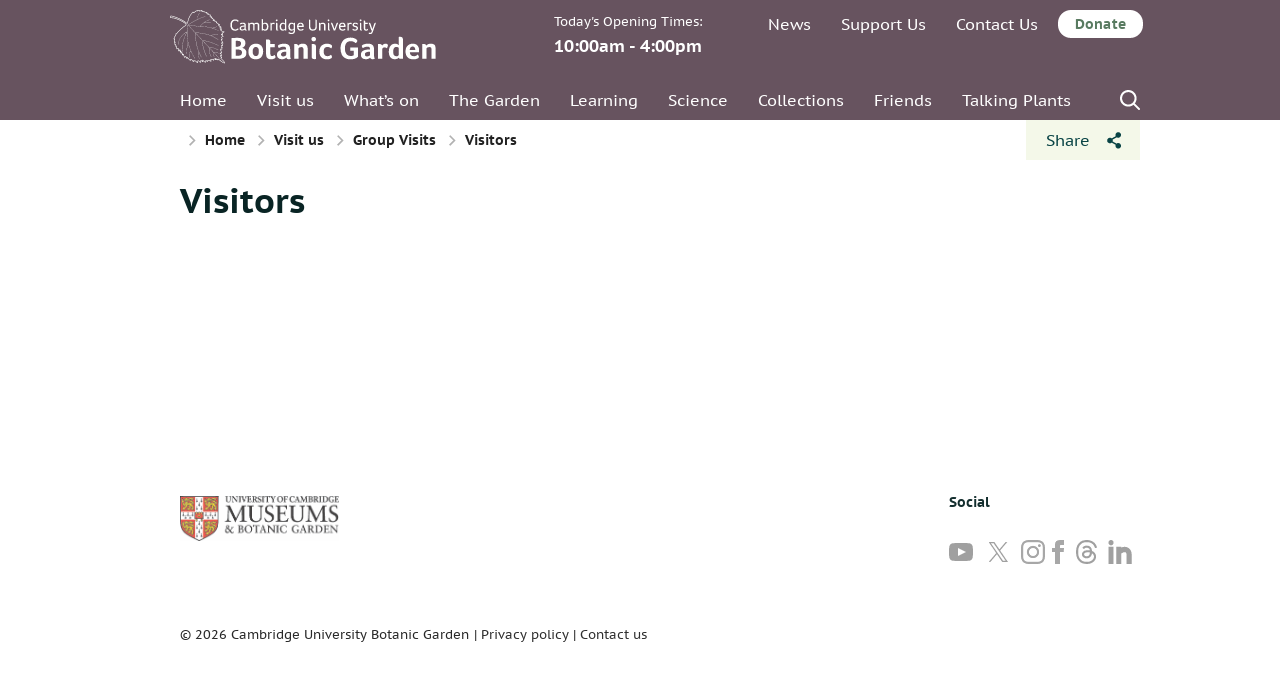

--- FILE ---
content_type: image/svg+xml
request_url: https://www.botanic.cam.ac.uk/wp-content/themes/cambridge-botanic-garden/dist/images/breadcrumb-arrow-grey-7-11.svg
body_size: 1165
content:
<?xml version="1.0" encoding="UTF-8"?>
<svg width="7px" height="11px" viewBox="0 0 7 11" version="1.1" xmlns="http://www.w3.org/2000/svg" xmlns:xlink="http://www.w3.org/1999/xlink">
    <!-- Generator: Sketch 47.1 (45422) - http://www.bohemiancoding.com/sketch -->
    <title>Arrow bg small black</title>
    <desc>Created with Sketch.</desc>
    <defs></defs>
    <g id="Symbols" stroke="none" stroke-width="1" fill="none" fill-rule="evenodd" opacity="0.299999982">
        <g id="Section/Breadcrumbs" transform="translate(-89.000000, -15.000000)" fill="#000000">
            <g id="Links" transform="translate(40.000000, 5.000000)">
                <g id="icon/arrow-black" transform="translate(49.000000, 10.000000)">
                    <g id="noun_1097945">
                        <polygon id="Shape" fill-rule="nonzero" transform="translate(3.375862, 5.465820) rotate(90.000000) translate(-3.375862, -5.465820) " points="7.54060898 8.71688854 8.7168884 7.54060912 3.37813681 2.21475091 -1.96516433 7.54060912 -0.788884911 8.71688854 3.37813681 4.54986684"></polygon>
                    </g>
                </g>
            </g>
        </g>
    </g>
</svg>

--- FILE ---
content_type: image/svg+xml
request_url: https://www.botanic.cam.ac.uk/wp-content/themes/cambridge-botanic-garden/dist/images/cubg-logo.svg
body_size: 85529
content:
<?xml version="1.0" encoding="UTF-8"?>
<svg width="722px" height="147px" viewBox="0 0 722 147" version="1.1" xmlns="http://www.w3.org/2000/svg" xmlns:xlink="http://www.w3.org/1999/xlink">
    <!-- Generator: Sketch 48 (47235) - http://www.bohemiancoding.com/sketch -->
    <title>CUBG_Outline_White</title>
    <desc>Created with Sketch.</desc>
    <defs>
        <polygon id="path-1" points="0.06 0.036 721.459 0.036 721.459 147 0.06 147"></polygon>
    </defs>
    <g id="Page-1" stroke="none" stroke-width="1" fill="none" fill-rule="evenodd">
        <g id="CUBG_Outline_White">
            <path d="M183.923,32.177 C182.918,31.085 181.863,30.288 180.756,29.785 C179.648,29.284 178.415,29.033 177.057,29.033 C174.104,29.033 171.845,30.081 170.28,32.177 C168.715,34.274 167.933,37.242 167.933,41.08 C167.933,44.919 168.745,47.894 170.369,50.005 C171.993,52.117 174.34,53.172 177.412,53.172 C178.71,53.172 179.973,52.877 181.199,52.286 C182.424,51.696 183.48,50.884 184.366,49.85 C184.779,50.176 185.147,50.581 185.473,51.068 C185.797,51.555 185.96,51.947 185.96,52.242 C185.96,52.715 185.753,53.157 185.34,53.571 C184.454,54.457 183.273,55.165 181.796,55.697 C180.32,56.228 178.725,56.494 177.013,56.494 C172.79,56.494 169.557,55.151 167.313,52.464 C165.068,49.777 163.946,45.997 163.946,41.125 C163.946,36.252 165.09,32.451 167.379,29.719 C169.667,26.988 172.893,25.622 177.057,25.622 C178.563,25.622 180.003,25.851 181.376,26.308 C182.749,26.767 183.841,27.32 184.653,27.969 C185.465,28.619 185.871,29.24 185.871,29.83 C185.871,30.421 185.487,31.203 184.72,32.177 L183.923,32.177" id="Fill-1" fill="#FFFFFE"></path>
            <path d="M202.171,45.332 L200.887,45.332 C198.199,45.332 196.154,45.709 194.752,46.462 C193.349,47.215 192.648,48.33 192.648,49.806 C192.648,50.899 192.965,51.733 193.6,52.308 C194.235,52.885 195.173,53.172 196.413,53.172 C197.388,53.172 198.325,52.995 199.225,52.641 C200.126,52.286 200.842,51.843 201.374,51.312 C201.905,50.781 202.171,50.293 202.171,49.85 L202.171,45.332 Z M191.054,39.663 C190.817,39.28 190.618,38.865 190.455,38.423 C190.293,37.98 190.212,37.625 190.212,37.36 C190.212,36.858 190.611,36.385 191.408,35.942 C192.205,35.499 193.202,35.153 194.398,34.901 C195.594,34.651 196.782,34.525 197.963,34.525 C200.739,34.525 202.747,35.116 203.987,36.297 C205.227,37.478 205.848,39.471 205.848,42.276 L205.848,51.002 C205.848,51.829 205.892,52.457 205.98,52.885 C206.069,53.313 206.239,53.608 206.49,53.77 C206.74,53.933 207.249,54.014 208.018,54.014 L208.018,55.785 C207.398,55.992 206.674,56.096 205.848,56.096 C203.662,56.096 202.466,55.254 202.26,53.571 C201.314,54.516 200.303,55.195 199.225,55.608 C198.147,56.022 196.915,56.228 195.527,56.228 C193.43,56.228 191.799,55.697 190.633,54.634 C189.466,53.571 188.883,52.036 188.883,50.028 C188.883,47.665 189.88,45.842 191.873,44.557 C193.866,43.273 196.663,42.572 200.267,42.453 C201.152,42.453 201.772,42.468 202.127,42.498 L202.127,41.833 C202.127,40.357 201.765,39.308 201.041,38.688 C200.318,38.068 199.144,37.758 197.52,37.758 C196.369,37.758 195.328,37.899 194.398,38.179 C193.468,38.46 192.5,38.954 191.496,39.663 L191.054,39.663 Z" id="Fill-2" fill="#FFFFFE"></path>
            <path d="M212.624,34.924 C212.949,34.894 213.229,34.879 213.466,34.879 C215.119,34.879 216.049,35.632 216.256,37.138 C217.054,36.312 218.028,35.67 219.18,35.211 C220.331,34.754 221.556,34.525 222.856,34.525 C224.096,34.525 225.248,34.768 226.311,35.256 C227.374,35.743 228.156,36.415 228.659,37.271 C229.455,36.415 230.452,35.743 231.648,35.256 C232.844,34.768 234.106,34.525 235.435,34.525 C237.207,34.525 238.653,34.931 239.776,35.743 C240.898,36.555 241.621,37.699 241.946,39.176 C242.153,39.973 242.256,41.331 242.256,43.251 L242.256,55.83 L238.492,55.83 L238.492,43.384 C238.492,42.823 238.484,42.284 238.469,41.767 C238.454,41.25 238.373,40.77 238.225,40.327 C238.019,39.501 237.583,38.895 236.919,38.511 C236.255,38.128 235.302,37.935 234.062,37.935 C233.176,37.935 232.305,38.128 231.449,38.511 C230.592,38.895 229.928,39.368 229.455,39.928 C229.573,40.844 229.633,41.937 229.633,43.206 L229.633,55.83 L225.868,55.83 L225.868,43.384 C225.868,41.996 225.735,40.918 225.469,40.15 C224.967,38.674 223.638,37.935 221.483,37.935 C220.213,37.935 219.047,38.26 217.984,38.91 C216.921,39.56 216.389,40.254 216.389,40.992 L216.389,55.83 L212.624,55.83 L212.624,34.924" id="Fill-3" fill="#FFFFFE"></path>
            <path d="M252.576,50.825 C253.107,51.534 253.83,52.117 254.746,52.575 C255.661,53.033 256.606,53.261 257.581,53.261 C259.382,53.261 260.755,52.596 261.7,51.268 C262.645,49.939 263.118,47.975 263.118,45.377 C263.118,40.268 261.242,37.714 257.492,37.714 C256.075,37.714 254.901,38.017 253.971,38.622 C253.041,39.227 252.576,39.973 252.576,40.859 L252.576,50.825 Z M248.811,24.426 C249.077,24.397 249.342,24.382 249.608,24.382 C251.586,24.382 252.576,25.386 252.576,27.394 L252.576,36.784 C254.081,35.278 256.104,34.525 258.644,34.525 C261.33,34.525 263.42,35.441 264.912,37.271 C266.402,39.102 267.148,41.73 267.148,45.155 C267.148,47.607 266.786,49.666 266.063,51.334 C265.339,53.003 264.298,54.28 262.94,55.165 C261.582,56.051 260.002,56.494 258.201,56.494 C256.931,56.494 255.787,56.265 254.768,55.808 C253.749,55.35 252.989,54.767 252.487,54.058 L252.487,55.83 L248.811,55.83 L248.811,24.426 Z" id="Fill-4" fill="#FFFFFE"></path>
            <path d="M272.552,34.924 C272.876,34.894 273.142,34.879 273.35,34.879 C274.146,34.879 274.796,35.072 275.298,35.455 C275.8,35.839 276.096,36.385 276.184,37.094 C276.686,36.326 277.365,35.706 278.222,35.234 C279.078,34.761 279.978,34.525 280.923,34.525 C281.868,34.525 282.636,34.687 283.226,35.012 C283.817,35.337 284.113,35.795 284.113,36.385 C284.113,36.769 284.009,37.234 283.803,37.78 C283.596,38.327 283.344,38.821 283.05,39.264 C282.636,38.881 282.2,38.6 281.743,38.423 C281.285,38.245 280.746,38.157 280.126,38.157 C279.122,38.157 278.236,38.46 277.469,39.065 C276.7,39.671 276.317,40.357 276.317,41.125 L276.317,55.83 L272.552,55.83 L272.552,34.924" id="Fill-5" fill="#FFFFFE"></path>
            <path d="M287.921,34.791 C288.187,34.761 288.453,34.746 288.719,34.746 C290.697,34.746 291.686,35.751 291.686,37.758 L291.686,51.843 C291.686,52.789 291.833,53.416 292.129,53.726 C292.424,54.036 292.985,54.191 293.812,54.191 L293.812,55.785 C293.192,55.992 292.38,56.096 291.376,56.096 C290.579,56.096 289.929,55.963 289.427,55.697 C288.925,55.431 288.548,55.01 288.298,54.435 C288.047,53.859 287.921,52.892 287.921,51.534 L287.921,34.791 Z M287.257,28.191 C287.257,27.453 287.485,26.847 287.943,26.375 C288.401,25.903 288.969,25.666 289.649,25.666 C290.328,25.666 290.896,25.903 291.354,26.375 C291.811,26.847 292.04,27.453 292.04,28.191 C292.04,28.87 291.811,29.439 291.354,29.896 C290.896,30.354 290.328,30.583 289.649,30.583 C288.969,30.583 288.401,30.354 287.943,29.896 C287.485,29.439 287.257,28.87 287.257,28.191 Z" id="Fill-6" fill="#FFFFFE"></path>
            <path d="M312.017,40.017 C311.101,39.131 310.259,38.534 309.492,38.223 C308.724,37.913 307.868,37.758 306.923,37.758 C305.18,37.758 303.837,38.416 302.892,39.729 C301.947,41.044 301.475,42.896 301.475,45.288 C301.475,50.633 303.35,53.305 307.1,53.305 C308.429,53.305 309.58,53.01 310.555,52.419 C311.529,51.829 312.017,51.15 312.017,50.382 L312.017,40.017 Z M312.105,54.058 C310.481,55.682 308.532,56.494 306.258,56.494 C303.482,56.494 301.327,55.564 299.791,53.704 C298.256,51.843 297.488,49.186 297.488,45.731 C297.488,43.369 297.857,41.354 298.596,39.685 C299.333,38.017 300.374,36.74 301.718,35.854 C303.061,34.968 304.604,34.525 306.347,34.525 C308.561,34.525 310.451,35.249 312.017,36.695 L312.017,24.426 C312.282,24.397 312.548,24.382 312.814,24.382 C314.792,24.382 315.781,25.386 315.781,27.394 L315.781,55.83 L312.105,55.83 L312.105,54.058 Z" id="Fill-7" fill="#FFFFFE"></path>
            <path d="M335.713,40.017 C334.266,38.511 332.568,37.758 330.619,37.758 C328.876,37.758 327.533,38.416 326.588,39.729 C325.643,41.044 325.171,42.896 325.171,45.288 C325.171,50.633 327.046,53.305 330.796,53.305 C332.125,53.305 333.277,53.01 334.251,52.419 C335.225,51.829 335.713,51.15 335.713,50.382 L335.713,40.017 Z M335.801,54.058 C334.177,55.682 332.228,56.494 329.954,56.494 C327.179,56.494 325.023,55.564 323.488,53.704 C321.952,51.843 321.184,49.186 321.184,45.731 C321.184,43.369 321.546,41.354 322.27,39.685 C322.993,38.017 324.019,36.74 325.348,35.854 C326.677,34.968 328.212,34.525 329.954,34.525 C332.405,34.525 334.354,35.278 335.801,36.784 C335.949,36.223 336.267,35.765 336.754,35.411 C337.241,35.056 337.779,34.879 338.371,34.879 C338.813,34.879 339.182,34.909 339.477,34.968 L339.477,54.368 C339.477,57.115 339.138,59.307 338.459,60.946 C337.779,62.585 336.694,63.795 335.204,64.578 C333.712,65.36 331.77,65.752 329.379,65.752 C326.928,65.752 324.861,65.293 323.178,64.378 C322.646,64.053 322.27,63.743 322.048,63.448 C321.827,63.153 321.716,62.843 321.716,62.518 C321.716,61.927 322.188,61.115 323.134,60.082 C323.34,60.348 323.82,60.702 324.573,61.145 C325.326,61.588 326.108,61.927 326.92,62.164 C327.732,62.4 328.552,62.518 329.379,62.518 C330.885,62.518 332.11,62.275 333.055,61.787 C334,61.3 334.694,60.503 335.137,59.395 C335.58,58.288 335.801,56.612 335.801,54.368 L335.801,54.058 Z" id="Fill-8" fill="#FFFFFE"></path>
            <path d="M359.144,43.295 C359.144,39.515 357.504,37.625 354.226,37.625 C352.661,37.625 351.392,38.135 350.417,39.154 C349.443,40.172 348.896,41.553 348.779,43.295 L359.144,43.295 Z M348.779,46.13 C348.867,48.433 349.465,50.205 350.573,51.445 C351.68,52.685 353.267,53.305 355.334,53.305 C357.785,53.305 359.734,52.464 361.181,50.781 C361.536,51.223 361.83,51.674 362.067,52.132 C362.303,52.59 362.421,52.951 362.421,53.217 C362.421,53.719 362.096,54.221 361.447,54.722 C359.852,55.903 357.696,56.494 354.98,56.494 C351.731,56.494 349.236,55.535 347.494,53.615 C345.751,51.696 344.881,48.906 344.881,45.244 C344.881,43 345.287,41.08 346.099,39.486 C346.911,37.891 348.048,36.666 349.51,35.809 C350.971,34.953 352.602,34.525 354.404,34.525 C356.204,34.525 357.741,34.901 359.01,35.655 C360.28,36.407 361.247,37.478 361.912,38.865 C362.577,40.254 362.909,41.848 362.909,43.649 C362.909,44.801 362.864,45.628 362.776,46.13 L348.779,46.13 Z" id="Fill-9" fill="#FFFFFE"></path>
            <path d="M376.949,26.154 C377.42,26.094 377.789,26.065 378.055,26.065 C379.887,26.065 380.801,26.995 380.801,28.855 L380.801,44.579 C380.801,47.474 381.356,49.607 382.463,50.98 C383.571,52.353 385.289,53.039 387.623,53.039 C389.69,53.039 391.27,52.641 392.362,51.843 C393.455,51.046 394.163,49.791 394.489,48.078 C394.666,47.104 394.754,45.938 394.754,44.579 L394.754,26.154 C395.227,26.094 395.596,26.065 395.862,26.065 C397.692,26.065 398.608,26.995 398.608,28.855 L398.608,44.048 C398.608,45.702 398.563,46.898 398.475,47.635 C398.18,50.5 397.102,52.693 395.241,54.213 C393.381,55.734 390.813,56.494 387.534,56.494 C384.551,56.494 382.211,55.83 380.514,54.501 C378.815,53.172 377.715,51.164 377.214,48.477 C377.038,47.474 376.949,46.041 376.949,44.181 L376.949,26.154" id="Fill-10" fill="#FFFFFE"></path>
            <path d="M404.542,34.924 C404.808,34.894 405.059,34.879 405.295,34.879 C406.093,34.879 406.743,35.072 407.245,35.455 C407.746,35.839 408.041,36.4 408.13,37.138 C408.956,36.312 409.968,35.67 411.164,35.211 C412.361,34.754 413.652,34.525 415.04,34.525 C416.841,34.525 418.31,34.924 419.448,35.721 C420.583,36.518 421.344,37.67 421.729,39.176 C421.935,39.973 422.038,41.331 422.038,43.251 L422.038,55.83 L418.274,55.83 L418.274,43.384 C418.274,41.937 418.185,40.918 418.008,40.327 C417.771,39.501 417.314,38.895 416.635,38.511 C415.955,38.128 415.025,37.935 413.844,37.935 C412.782,37.935 411.829,38.084 410.988,38.378 C410.146,38.674 409.489,39.065 409.016,39.552 C408.543,40.039 408.308,40.549 408.308,41.08 L408.308,55.83 L404.542,55.83 L404.542,34.924" id="Fill-11" fill="#FFFFFE"></path>
            <path d="M428.549,34.791 C428.815,34.761 429.08,34.746 429.346,34.746 C431.325,34.746 432.314,35.751 432.314,37.758 L432.314,51.843 C432.314,52.789 432.461,53.416 432.757,53.726 C433.052,54.036 433.613,54.191 434.44,54.191 L434.44,55.785 C433.82,55.992 433.007,56.096 432.004,56.096 C431.206,56.096 430.557,55.963 430.055,55.697 C429.553,55.431 429.176,55.01 428.926,54.435 C428.674,53.859 428.549,52.892 428.549,51.534 L428.549,34.791 Z M427.885,28.191 C427.885,27.453 428.114,26.847 428.572,26.375 C429.029,25.903 429.597,25.666 430.277,25.666 C430.955,25.666 431.524,25.903 431.982,26.375 C432.44,26.847 432.668,27.453 432.668,28.191 C432.668,28.87 432.44,29.439 431.982,29.896 C431.524,30.354 430.955,30.583 430.277,30.583 C429.597,30.583 429.029,30.354 428.572,29.896 C428.114,29.439 427.885,28.87 427.885,28.191 Z" id="Fill-12" fill="#FFFFFE"></path>
            <path d="M436.655,35.234 C437.364,34.997 438.028,34.879 438.648,34.879 C439.415,34.879 440.028,35.101 440.487,35.544 C440.944,35.987 441.365,36.828 441.748,38.068 L446.488,52.154 L451.316,38.245 C451.611,37.36 451.892,36.688 452.158,36.23 C452.423,35.773 452.748,35.433 453.132,35.211 C453.515,34.99 453.974,34.879 454.505,34.879 C455.214,34.879 455.804,35.012 456.277,35.278 L448.304,56.007 L444.451,56.007 L436.655,35.234" id="Fill-13" fill="#FFFFFE"></path>
            <path d="M472.665,43.295 C472.665,39.515 471.027,37.625 467.748,37.625 C466.183,37.625 464.913,38.135 463.94,39.154 C462.965,40.172 462.418,41.553 462.3,43.295 L472.665,43.295 Z M462.3,46.13 C462.389,48.433 462.987,50.205 464.094,51.445 C465.202,52.685 466.788,53.305 468.856,53.305 C471.307,53.305 473.255,52.464 474.703,50.781 C475.057,51.223 475.352,51.674 475.588,52.132 C475.825,52.59 475.943,52.951 475.943,53.217 C475.943,53.719 475.618,54.221 474.968,54.722 C473.373,55.903 471.218,56.494 468.501,56.494 C465.253,56.494 462.758,55.535 461.016,53.615 C459.274,51.696 458.403,48.906 458.403,45.244 C458.403,43 458.808,41.08 459.621,39.486 C460.433,37.891 461.57,36.666 463.032,35.809 C464.494,34.953 466.124,34.525 467.926,34.525 C469.727,34.525 471.262,34.901 472.533,35.655 C473.801,36.407 474.769,37.478 475.434,38.865 C476.098,40.254 476.43,41.848 476.43,43.649 C476.43,44.801 476.386,45.628 476.297,46.13 L462.3,46.13 Z" id="Fill-14" fill="#FFFFFE"></path>
            <path d="M481.611,34.924 C481.936,34.894 482.202,34.879 482.409,34.879 C483.205,34.879 483.855,35.072 484.357,35.455 C484.859,35.839 485.155,36.385 485.244,37.094 C485.745,36.326 486.424,35.706 487.281,35.234 C488.137,34.761 489.038,34.525 489.983,34.525 C490.927,34.525 491.695,34.687 492.286,35.012 C492.876,35.337 493.171,35.795 493.171,36.385 C493.171,36.769 493.068,37.234 492.862,37.78 C492.655,38.327 492.404,38.821 492.109,39.264 C491.695,38.881 491.259,38.6 490.802,38.423 C490.344,38.245 489.805,38.157 489.185,38.157 C488.181,38.157 487.295,38.46 486.528,39.065 C485.759,39.671 485.376,40.357 485.376,41.125 L485.376,55.83 L481.611,55.83 L481.611,34.924" id="Fill-15" fill="#FFFFFE"></path>
            <path d="M508.409,39.885 C507.847,39.205 507.079,38.652 506.105,38.223 C505.131,37.796 504.141,37.581 503.138,37.581 C501.926,37.581 500.967,37.81 500.258,38.268 C499.55,38.726 499.196,39.383 499.196,40.239 C499.196,40.711 499.321,41.132 499.572,41.501 C499.823,41.87 500.244,42.195 500.834,42.475 C501.424,42.757 502.34,43.044 503.58,43.339 C505.292,43.753 506.629,44.24 507.589,44.801 C508.548,45.362 509.257,46.063 509.715,46.905 C510.172,47.746 510.402,48.743 510.402,49.895 C510.402,51.873 509.649,53.46 508.143,54.656 C506.637,55.852 504.688,56.45 502.296,56.45 C500.318,56.45 498.693,56.169 497.424,55.608 C496.095,55.077 495.431,54.457 495.431,53.748 C495.431,53.453 495.504,53.121 495.652,52.751 C495.799,52.383 496.095,51.843 496.538,51.135 C497.365,51.843 498.294,52.397 499.329,52.796 C500.362,53.195 501.395,53.394 502.429,53.394 C503.787,53.394 504.835,53.121 505.574,52.575 C506.312,52.028 506.681,51.239 506.681,50.205 C506.681,49.29 506.356,48.559 505.706,48.012 C505.057,47.466 503.846,47.001 502.075,46.617 C499.742,46.115 498.066,45.37 497.047,44.38 C496.029,43.391 495.519,42.084 495.519,40.46 C495.519,38.66 496.228,37.22 497.645,36.141 C499.063,35.064 500.864,34.525 503.049,34.525 C504.112,34.525 505.116,34.635 506.061,34.857 C507.005,35.078 507.773,35.367 508.365,35.721 C509.368,36.282 509.871,36.858 509.871,37.448 C509.871,38.068 509.589,38.865 509.029,39.84 L508.409,39.885" id="Fill-16" fill="#FFFFFE"></path>
            <path d="M515.539,34.791 C515.805,34.761 516.071,34.746 516.336,34.746 C518.315,34.746 519.304,35.751 519.304,37.758 L519.304,51.843 C519.304,52.789 519.452,53.416 519.747,53.726 C520.042,54.036 520.603,54.191 521.43,54.191 L521.43,55.785 C520.81,55.992 519.997,56.096 518.995,56.096 C518.197,56.096 517.547,55.963 517.045,55.697 C516.543,55.431 516.166,55.01 515.916,54.435 C515.664,53.859 515.539,52.892 515.539,51.534 L515.539,34.791 Z M514.875,28.191 C514.875,27.453 515.104,26.847 515.562,26.375 C516.019,25.903 516.587,25.666 517.267,25.666 C517.946,25.666 518.514,25.903 518.972,26.375 C519.43,26.847 519.659,27.453 519.659,28.191 C519.659,28.87 519.43,29.439 518.972,29.896 C518.514,30.354 517.946,30.583 517.267,30.583 C516.587,30.583 516.019,30.354 515.562,29.896 C515.104,29.439 514.875,28.87 514.875,28.191 Z" id="Fill-17" fill="#FFFFFE"></path>
            <path d="M526.17,28.634 C526.436,28.605 526.702,28.59 526.967,28.59 C528.945,28.59 529.935,29.594 529.935,31.601 L529.935,35.012 L536.535,35.012 L536.535,38.201 L529.935,38.201 L529.935,49.629 C529.935,52.051 530.894,53.261 532.814,53.261 C533.316,53.261 533.811,53.157 534.297,52.951 C534.785,52.744 535.235,52.479 535.649,52.154 C536.062,51.829 536.342,51.563 536.491,51.356 C537.346,52.419 537.775,53.246 537.775,53.837 C537.775,54.251 537.494,54.678 536.933,55.121 C536.372,55.564 535.685,55.903 534.873,56.14 C534.061,56.376 533.183,56.494 532.238,56.494 C529.285,56.494 527.411,55.387 526.613,53.172 C526.318,52.346 526.17,51.076 526.17,49.363 L526.17,28.634" id="Fill-18" fill="#FFFFFE"></path>
            <path d="M548.183,55.785 L546.677,55.785 L539.501,35.234 C540.151,34.997 540.8,34.879 541.451,34.879 C542.838,34.879 543.812,35.721 544.373,37.404 L549.246,52.508 L554.119,37.802 C554.65,35.854 555.698,34.879 557.263,34.879 C557.883,34.879 558.429,35.012 558.902,35.278 L550.84,58.709 C550.191,60.598 549.54,62.016 548.892,62.961 C548.242,63.905 547.466,64.607 546.566,65.065 C545.665,65.522 544.595,65.752 543.355,65.752 C542.115,65.752 541.147,65.574 540.454,65.22 C539.759,64.865 539.413,64.378 539.413,63.758 C539.413,63.05 539.752,62.237 540.432,61.322 C541.376,62.09 542.351,62.474 543.355,62.474 C544.33,62.474 545.133,62.119 545.769,61.411 C546.404,60.702 547.001,59.491 547.563,57.779 L548.183,55.785" id="Fill-19" fill="#FFFFFE"></path>
            <path d="M183.062,124.939 C187.647,124.939 190.858,124.274 192.698,122.944 C194.537,121.615 195.457,119.393 195.457,116.28 C195.457,110.677 191.807,107.875 184.506,107.875 L178.309,107.875 L178.309,124.939 L183.062,124.939 Z M192.826,91.15 C192.826,88.718 192.004,86.935 190.364,85.802 C188.722,84.671 186.147,84.104 182.638,84.104 C181.562,84.104 180.685,84.134 180.006,84.189 C179.327,84.247 178.761,84.303 178.309,84.359 L178.309,100.149 L183.912,100.149 C186.628,100.149 188.793,99.33 190.406,97.687 C192.019,96.047 192.826,93.867 192.826,91.15 Z M207.343,116.704 C207.343,122.477 205.503,126.694 201.825,129.353 C198.145,132.014 192.146,133.344 183.827,133.344 L166.678,133.344 L166.678,76.889 C172.733,76.266 177.94,75.954 182.299,75.954 C190.109,75.954 195.797,77.1 199.362,79.393 C202.928,81.685 204.711,85.378 204.711,90.471 C204.711,92.566 204.342,94.462 203.607,96.16 C202.871,97.857 201.838,99.33 200.509,100.574 C199.178,101.819 197.72,102.725 196.137,103.291 C203.607,105.328 207.343,109.8 207.343,116.704 Z" id="Fill-20" fill="#FFFFFE"></path>
            <path d="M241.215,113.138 C241.215,104.932 238.47,100.829 232.98,100.829 C230.207,100.829 228.084,101.932 226.613,104.139 C225.141,106.346 224.406,109.375 224.406,113.223 C224.406,117.299 225.128,120.439 226.571,122.646 C228.014,124.854 230.094,125.958 232.81,125.958 C238.413,125.958 241.215,121.685 241.215,113.138 Z M252.846,113.054 C252.846,117.525 252.039,121.402 250.426,124.684 C248.813,127.968 246.521,130.444 243.55,132.112 C240.579,133.781 236.998,134.617 232.81,134.617 C226.472,134.617 221.562,132.721 218.081,128.929 C214.6,125.137 212.86,119.93 212.86,113.308 C212.86,109.008 213.723,105.23 215.45,101.974 C217.175,98.72 219.553,96.244 222.581,94.547 C225.608,92.848 229.131,92 233.15,92 C239.488,92 244.356,93.854 247.752,97.56 C251.148,101.267 252.846,106.431 252.846,113.054 Z" id="Fill-21" fill="#FFFFFE"></path>
            <path d="M261.759,127.231 C261.136,125.363 260.825,122.93 260.825,119.93 L260.825,80.539 L262.099,80.369 C263.117,80.256 263.994,80.199 264.73,80.199 C269.824,80.199 272.371,82.464 272.371,86.991 L272.371,92.933 L284.256,92.933 L284.256,101.593 L272.371,101.593 L272.371,119.761 C272.371,123.722 273.984,125.703 277.21,125.703 C278.341,125.703 279.502,125.421 280.69,124.854 C281.879,124.289 282.898,123.581 283.747,122.731 C284.766,124.204 285.458,125.363 285.827,126.213 C286.194,127.061 286.378,127.825 286.378,128.505 C286.378,129.58 285.784,130.599 284.596,131.56 C283.407,132.524 281.892,133.273 280.054,133.81 C278.214,134.347 276.219,134.617 274.069,134.617 C267.672,134.617 263.57,132.155 261.759,127.231" id="Fill-22" fill="#FFFFFE"></path>
            <path d="M315.242,113.648 C314.846,113.648 314.449,113.648 314.054,113.648 C313.657,113.648 313.261,113.678 312.865,113.733 C308.79,114.016 305.847,114.766 304.036,115.982 C302.224,117.2 301.319,118.911 301.319,121.119 C301.319,122.93 301.829,124.332 302.848,125.321 C303.866,126.312 305.337,126.806 307.262,126.806 C309.243,126.806 311.068,126.312 312.738,125.321 C314.407,124.332 315.242,123.326 315.242,122.307 L315.242,113.648 Z M326.109,123.496 C326.109,127.91 326.759,131.166 328.061,133.259 C326.079,133.994 324.212,134.362 322.458,134.362 C320.534,134.362 319.033,133.994 317.959,133.259 C316.883,132.524 316.176,131.363 315.836,129.778 C314.421,131.306 312.653,132.467 310.531,133.259 C308.408,134.051 306.044,134.447 303.442,134.447 C299.592,134.447 296.466,133.357 294.061,131.179 C291.655,129.001 290.453,125.929 290.453,121.968 C290.453,113.195 297.385,108.441 311.252,107.705 C312.157,107.649 313.43,107.62 315.072,107.62 L315.072,106.093 C315.072,103.999 314.506,102.484 313.374,101.551 C312.242,100.616 310.346,100.149 307.686,100.149 C305.932,100.149 304.177,100.404 302.423,100.914 C300.668,101.423 298.404,102.47 295.631,104.054 C294.895,103.206 294.273,102.187 293.764,100.999 C293.254,99.81 293,98.905 293,98.282 C293,97.208 293.834,96.174 295.504,95.183 C297.173,94.193 299.253,93.415 301.744,92.848 C304.234,92.284 306.809,92 309.469,92 C315.355,92 319.6,93.218 322.204,95.65 C324.806,98.084 326.109,102.047 326.109,107.535 L326.109,123.496 Z" id="Fill-23" fill="#FFFFFE"></path>
            <path d="M348.606,133.344 L336.975,133.344 L336.975,93.188 L337.994,93.018 C338.899,92.906 339.832,92.848 340.795,92.848 C344.983,92.848 347.388,94.321 348.012,97.263 C350.614,93.755 354.774,92 360.492,92 C364.113,92 366.971,92.708 369.066,94.122 C371.159,95.537 372.517,97.717 373.141,100.659 C373.593,102.64 373.82,105.555 373.82,109.403 L373.82,133.344 L362.274,133.344 L362.274,109.913 C362.274,107.253 362.09,105.386 361.722,104.309 C361.354,103.235 360.732,102.456 359.855,101.974 C358.977,101.495 357.774,101.253 356.246,101.253 C354.095,101.253 352.284,101.692 350.813,102.569 C349.341,103.447 348.606,104.536 348.606,105.838 L348.606,133.344" id="Fill-24" fill="#FFFFFE"></path>
            <path d="M396.232,133.853 C395.834,134.079 394.476,134.192 392.157,134.192 C389.496,134.192 387.585,133.626 386.426,132.495 C385.265,131.363 384.686,129.58 384.686,127.146 L384.686,93.188 C384.856,93.133 385.365,93.06 386.213,92.976 C387.063,92.891 387.855,92.848 388.591,92.848 C393.685,92.848 396.232,95.085 396.232,99.556 L396.232,133.853 Z M396.316,79.605 C396.316,81.36 395.722,82.818 394.534,83.977 C393.345,85.137 391.872,85.718 390.119,85.718 C388.307,85.718 386.822,85.137 385.662,83.977 C384.501,82.818 383.921,81.36 383.921,79.605 C383.921,77.851 384.501,76.379 385.662,75.19 C386.822,74.002 388.307,73.407 390.119,73.407 C391.872,73.407 393.345,74.002 394.534,75.19 C395.722,76.379 396.316,77.851 396.316,79.605 Z" id="Fill-25" fill="#FFFFFE"></path>
            <path d="M427.388,126.043 C429.311,126.043 431.123,125.661 432.821,124.896 C434.519,124.133 435.848,123.156 436.811,121.968 C437.491,122.704 438.14,123.722 438.764,125.024 C439.386,126.326 439.698,127.401 439.698,128.25 C439.698,129.553 439.103,130.656 437.914,131.56 C435.084,133.711 431.038,134.787 425.775,134.787 C421.585,134.787 417.935,133.924 414.824,132.197 C411.71,130.471 409.361,128.01 407.777,124.811 C406.192,121.615 405.4,117.722 405.4,113.138 C405.4,108.611 406.262,104.791 407.989,101.678 C409.715,98.566 412.163,96.174 415.332,94.504 C418.501,92.836 421.982,92 425.775,92 C428.038,92 430.16,92.241 432.142,92.722 C434.122,93.203 435.792,93.896 437.151,94.802 C438.225,95.48 438.976,96.132 439.401,96.754 C439.825,97.377 440.038,98.112 440.038,98.961 C440.038,99.755 439.783,100.73 439.273,101.889 C438.764,103.051 438.113,104.112 437.321,105.073 C436.188,103.829 434.731,102.796 432.949,101.974 C431.165,101.155 429.34,100.744 427.473,100.744 C424.077,100.744 421.5,101.777 419.747,103.843 C417.993,105.909 417.116,108.951 417.116,112.969 C417.116,117.214 417.978,120.454 419.704,122.689 C421.43,124.926 423.992,126.043 427.388,126.043" id="Fill-26" fill="#FFFFFE"></path>
            <path d="M489.36,111.101 L489.36,102.442 L509.989,102.442 L509.989,127.91 C508.913,129.213 507.3,130.401 505.15,131.475 C502.998,132.552 500.608,133.372 497.976,133.938 C495.344,134.503 492.529,134.787 489.53,134.787 C483.812,134.787 478.973,133.598 475.012,131.221 C471.05,128.845 468.037,125.421 465.971,120.949 C463.904,116.478 462.872,111.158 462.872,104.989 C462.872,98.82 463.976,93.5 466.183,89.028 C468.39,84.558 471.544,81.162 475.649,78.841 C479.751,76.521 484.661,75.36 490.378,75.36 C493.49,75.36 496.449,75.827 499.249,76.761 C502.051,77.695 504.272,78.841 505.914,80.199 C507.555,81.557 508.376,82.916 508.376,84.274 C508.376,85.18 507.994,86.214 507.23,87.373 C506.466,88.534 505.46,89.652 504.216,90.726 C501.952,88.633 499.73,87.147 497.552,86.269 C495.372,85.392 493.038,84.953 490.548,84.953 C485.397,84.953 481.478,86.666 478.79,90.09 C476.101,93.514 474.757,98.424 474.757,104.819 C474.757,111.498 476.129,116.619 478.874,120.184 C481.62,123.751 485.595,125.533 490.803,125.533 C493.292,125.533 495.387,125.166 497.085,124.429 C497.82,124.09 498.471,123.695 499.038,123.241 L499.038,111.101 L489.36,111.101" id="Fill-27" fill="#FFFFFE"></path>
            <path d="M542.927,113.648 C542.531,113.648 542.134,113.648 541.739,113.648 C541.342,113.648 540.946,113.678 540.55,113.733 C536.475,114.016 533.532,114.766 531.721,115.982 C529.91,117.2 529.004,118.911 529.004,121.119 C529.004,122.93 529.514,124.332 530.533,125.321 C531.551,126.312 533.023,126.806 534.947,126.806 C536.927,126.806 538.752,126.312 540.423,125.321 C542.091,124.332 542.927,123.326 542.927,122.307 L542.927,113.648 Z M553.793,123.496 C553.793,127.91 554.444,131.166 555.747,133.259 C553.765,133.994 551.897,134.362 550.143,134.362 C548.218,134.362 546.718,133.994 545.644,133.259 C544.568,132.524 543.861,131.363 543.522,129.778 C542.106,131.306 540.338,132.467 538.215,133.259 C536.093,134.051 533.729,134.447 531.126,134.447 C527.278,134.447 524.151,133.357 521.746,131.179 C519.339,129.001 518.138,125.929 518.138,121.968 C518.138,113.195 525.07,108.441 538.937,107.705 C539.842,107.649 541.116,107.62 542.757,107.62 L542.757,106.093 C542.757,103.999 542.191,102.484 541.06,101.551 C539.927,100.616 538.032,100.149 535.372,100.149 C533.617,100.149 531.862,100.404 530.108,100.914 C528.353,101.423 526.089,102.47 523.317,104.054 C522.581,103.206 521.958,102.187 521.449,100.999 C520.94,99.81 520.685,98.905 520.685,98.282 C520.685,97.208 521.519,96.174 523.189,95.183 C524.858,94.193 526.938,93.415 529.429,92.848 C531.918,92.284 534.494,92 537.155,92 C543.04,92 547.285,93.218 549.889,95.65 C552.492,98.084 553.793,102.047 553.793,107.535 L553.793,123.496 Z" id="Fill-28" fill="#FFFFFE"></path>
            <path d="M575.697,97.178 C576.771,95.65 578.144,94.406 579.814,93.443 C581.483,92.481 583.223,92 585.036,92 C587.015,92 588.586,92.353 589.747,93.06 C590.906,93.769 591.487,94.773 591.487,96.075 C591.487,96.754 591.36,97.59 591.105,98.579 C590.85,99.57 590.511,100.589 590.086,101.636 C589.662,102.683 589.195,103.631 588.686,104.479 C587.61,103.575 586.591,102.938 585.629,102.569 C584.666,102.202 583.592,102.017 582.404,102.017 C580.706,102.017 579.247,102.526 578.032,103.546 C576.814,104.564 576.206,105.782 576.206,107.196 L576.206,133.344 L564.661,133.344 L564.661,93.188 L565.679,93.018 C566.583,92.906 567.518,92.848 568.481,92.848 C570.404,92.848 572.003,93.218 573.277,93.952 C574.55,94.688 575.357,95.764 575.697,97.178" id="Fill-29" fill="#FFFFFE"></path>
            <path d="M605.834,113.223 C605.834,117.807 606.556,121.134 607.998,123.199 C609.442,125.265 611.692,126.298 614.748,126.298 C616.501,126.298 617.931,125.944 619.036,125.236 C620.139,124.529 620.691,123.581 620.691,122.392 L620.691,103.291 C619.955,102.555 619.021,101.947 617.889,101.466 C616.756,100.985 615.624,100.744 614.494,100.744 C608.72,100.744 605.834,104.904 605.834,113.223 Z M624.681,133.344 C623.717,133.344 622.954,133.033 622.388,132.41 C621.822,131.788 621.539,130.938 621.539,129.863 C620.407,131.221 618.836,132.311 616.828,133.132 C614.819,133.951 612.625,134.362 610.248,134.362 C605.04,134.362 601.023,132.608 598.194,129.098 C595.363,125.591 593.949,120.497 593.949,113.818 C593.949,109.178 594.641,105.23 596.029,101.974 C597.414,98.72 599.382,96.244 601.929,94.547 C604.476,92.848 607.417,92 610.758,92 C612.795,92 614.664,92.34 616.361,93.018 C618.059,93.697 619.502,94.661 620.691,95.905 L620.691,73.492 C620.803,73.437 621.298,73.365 622.176,73.28 C623.053,73.195 623.86,73.153 624.596,73.153 C629.69,73.153 632.237,75.417 632.237,79.945 L632.237,133.344 L624.681,133.344 Z" id="Fill-30" fill="#FFFFFE"></path>
            <path d="M665.684,108.893 C665.684,102.781 663.278,99.725 658.468,99.725 C656.091,99.725 654.223,100.546 652.865,102.187 C651.506,103.829 650.828,106.064 650.828,108.893 L665.684,108.893 Z M661.864,126.128 C663.732,126.128 665.33,125.873 666.661,125.363 C667.99,124.854 669.108,124.247 670.014,123.538 C670.918,122.831 671.711,122.167 672.391,121.543 C673.24,122.619 673.99,123.793 674.64,125.066 C675.29,126.34 675.617,127.345 675.617,128.08 C675.617,129.326 674.909,130.457 673.495,131.475 C672.136,132.495 670.324,133.302 668.061,133.895 C665.797,134.49 663.363,134.787 660.76,134.787 C653.855,134.787 648.548,132.891 644.842,129.098 C641.135,125.307 639.282,119.79 639.282,112.545 C639.282,108.244 640.116,104.564 641.787,101.508 C643.455,98.452 645.776,96.103 648.747,94.462 C651.719,92.821 655.043,92 658.723,92 C664.269,92 668.556,93.599 671.584,96.797 C674.612,99.994 676.126,104.394 676.126,109.998 C676.126,112.714 676.041,114.469 675.872,115.261 L650.913,115.261 C651.138,118.77 652.186,121.458 654.053,123.326 C655.921,125.193 658.524,126.128 661.864,126.128 Z" id="Fill-31" fill="#FFFFFE"></path>
            <g id="Group-35">
                <mask id="mask-2" fill="white">
                    <use xlink:href="#path-1"></use>
                </mask>
                <g id="Clip-33"></g>
                <path d="M696.246,133.344 L684.616,133.344 L684.616,93.188 L685.634,93.018 C686.539,92.906 687.473,92.848 688.436,92.848 C692.623,92.848 695.029,94.321 695.652,97.263 C698.254,93.755 702.414,92 708.131,92 C711.752,92 714.611,92.708 716.706,94.122 C718.799,95.537 720.158,97.717 720.781,100.659 C721.233,102.64 721.459,105.555 721.459,109.403 L721.459,133.344 L709.914,133.344 L709.914,109.913 C709.914,107.253 709.73,105.386 709.363,104.309 C708.994,103.235 708.372,102.456 707.495,101.974 C706.617,101.495 705.414,101.253 703.886,101.253 C701.735,101.253 699.924,101.692 698.454,102.569 C696.981,103.447 696.246,104.536 696.246,105.838 L696.246,133.344" id="Fill-32" fill="#FFFFFE" mask="url(#mask-2)"></path>
                <path d="M46.034,35.957 C46.033,35.957 46.033,35.957 46.033,35.957 C46.033,35.957 46.033,35.957 46.034,35.957 Z M137.61,137.961 C137.723,137.961 137.844,137.973 137.974,138.005 C138.367,138.098 138.667,138.429 139.081,138.921 C139.168,139.023 139.243,139.118 139.298,139.169 C139.449,139.298 139.611,139.429 139.773,139.56 C139.969,139.72 140.163,139.878 140.344,140.035 C140.821,140.45 141.398,140.842 142.009,141.257 L142.566,141.638 C143.146,142.041 143.718,142.39 144.29,142.74 C144.581,142.919 144.872,143.096 145.165,143.282 L145.253,143.337 C146.032,143.829 146.782,144.303 147.545,144.762 C147.549,144.677 147.555,144.6 147.566,144.534 C147.637,144.095 147.606,143.918 147.381,143.485 C146.87,142.5 146.083,141.395 145.222,140.455 C144.28,139.426 143.34,138.5 142.429,137.703 L142.226,137.53 C141.798,137.17 141.313,136.762 141.121,136.006 C141.121,136.002 141.12,135.998 141.121,135.997 C141.032,135.902 140.936,135.781 140.829,135.564 C140.77,135.446 140.591,135.329 140.401,135.206 C139.889,134.869 139.619,134.609 139.358,134.357 C139.209,134.213 139.051,134.06 138.841,133.887 C138.751,133.812 138.638,133.734 138.517,133.648 C138.002,133.288 137.363,132.839 137.174,132.139 C136.759,130.595 138.551,129.881 139.316,129.575 C139.323,129.572 139.33,129.569 139.338,129.566 C139.216,129.492 139.083,129.423 138.982,129.37 C138.644,129.193 138.325,129.027 138.095,128.798 C137.545,128.251 137.388,127.735 137.236,127.236 L137.143,126.94 C137.063,126.697 136.95,126.562 136.744,126.318 C136.65,126.206 136.549,126.086 136.441,125.944 C136.414,125.908 136.374,125.863 136.33,125.811 C136.022,125.453 135.301,124.612 135.982,123.956 C136.605,123.353 137.939,123.938 138.09,124.008 C138.323,124.115 138.527,124.262 138.725,124.403 C138.829,124.479 138.947,124.563 139.055,124.628 C139.021,124.551 138.989,124.471 138.962,124.393 C138.848,124.055 138.761,123.693 138.675,123.325 C138.505,122.595 138.343,121.907 137.921,121.433 C137.728,121.217 137.427,121.002 137.109,120.775 C136.361,120.241 135.43,119.577 135.271,118.375 C135.184,117.712 135.431,117.295 135.655,117.062 C136.303,116.389 137.431,116.494 138.177,116.559 C138.333,116.574 138.557,116.615 138.809,116.664 C138.964,116.694 139.201,116.74 139.426,116.773 C139.229,116.533 138.988,116.233 138.844,115.709 C138.762,115.412 138.708,115.112 138.655,114.813 C138.592,114.461 138.533,114.128 138.423,113.821 C138.223,113.26 137.918,112.755 137.565,112.399 C137.467,112.301 137.382,112.227 137.311,112.166 C136.797,111.72 136.563,111.253 137.091,110.415 C137.458,109.831 137.458,109.831 136.924,108.971 L136.86,108.87 C136.354,108.054 136.193,107.346 136.384,106.768 C136.482,106.471 136.721,106.069 137.301,105.838 C137.98,105.57 138.669,105.873 139.335,106.168 C139.887,106.412 140.315,106.582 140.58,106.512 C140.524,105.975 139.862,104.631 139.565,104.028 C139.278,103.446 139.052,102.986 138.964,102.671 L138.76,101.94 L139.492,101.744 C139.778,101.667 140.109,101.694 140.46,101.736 C140.459,101.734 140.457,101.731 140.456,101.729 L140.379,101.601 L140.321,101.214 C140.294,101.024 140.296,101.024 140.262,100.909 C140.208,100.787 140.12,100.661 140.008,100.502 C139.861,100.292 139.677,100.03 139.529,99.618 C139.334,99.076 139.163,98.649 138.868,98.073 C138.66,97.667 138.419,97.195 138.628,96.688 C138.834,96.186 139.34,96.021 139.506,95.967 C140.094,95.775 140.634,95.974 141.029,96.12 C141.22,96.19 141.437,96.27 141.531,96.26 C141.547,96.255 141.629,96.22 141.688,96.194 C141.825,96.136 142.002,96.059 142.214,96.024 C142.13,95.932 142.06,95.853 142.014,95.793 C141.609,95.269 141.387,94.75 141.172,94.247 C141.07,94.007 140.966,93.762 140.837,93.513 C140.763,93.37 140.513,93.06 140.292,92.787 C139.519,91.829 138.642,90.743 139.014,89.775 C139.146,89.431 139.486,88.991 140.352,88.854 C140.956,88.759 141.555,88.883 142.078,89.085 C141.756,88.527 141.594,88.006 141.436,87.501 C141.364,87.267 141.289,87.027 141.195,86.776 C140.946,86.114 140.555,85.497 140.141,84.844 C139.648,84.069 139.139,83.266 138.84,82.328 C138.661,81.769 138.332,80.366 139.144,79.448 C139.937,78.549 140.778,78.941 141.136,79.108 C141.156,79.117 141.177,79.127 141.199,79.137 C141.19,79.106 141.181,79.073 141.169,79.037 C141.151,78.976 141.089,78.89 141.018,78.79 C140.919,78.651 140.795,78.478 140.705,78.255 C140.612,78.023 140.578,77.799 140.55,77.619 C140.531,77.492 140.513,77.372 140.481,77.305 C140.456,77.261 140.339,77.133 140.262,77.049 C140.11,76.882 139.963,76.713 139.871,76.562 C139.66,76.215 139.425,75.829 139.29,75.51 C139.035,74.911 139.018,74.409 139.237,73.977 C139.539,73.379 140.184,73.156 140.773,73.016 C141.059,72.949 141.286,72.824 141.548,72.679 C141.782,72.55 142.047,72.404 142.367,72.3 C142.584,72.229 142.815,72.215 143.038,72.202 C143.123,72.197 143.253,72.189 143.36,72.175 C143.271,72.061 143.149,71.924 143.063,71.828 C142.83,71.569 142.59,71.3 142.46,71.006 C142.153,70.309 141.919,70.03 141.373,69.71 C141.303,69.669 141.203,69.616 141.083,69.554 C140.234,69.11 138.813,68.365 138.659,67.253 C138.611,66.907 138.665,66.39 139.193,65.89 C140.116,65.017 141.228,65.503 141.893,65.794 C141.965,65.825 142.053,65.863 142.142,65.9 C141.922,65.606 141.624,65.26 141.411,65.012 C140.506,63.963 139.652,62.972 140.31,62.139 C140.613,61.755 141.016,61.637 141.507,61.792 L141.692,61.786 L141.847,61.876 C141.85,61.878 141.852,61.879 141.856,61.881 L142.097,61.703 L142.288,61.679 C142.575,61.639 142.809,61.704 142.964,61.745 C143.073,61.774 143.109,61.78 143.134,61.776 C143.399,61.727 143.93,61.551 144.241,61.422 C144.557,61.292 144.858,60.968 145.177,60.624 C145.279,60.515 145.383,60.404 145.49,60.294 C144.209,60.012 142.835,59.518 141.275,58.783 C140.6,58.465 140.209,58.047 139.865,57.678 C139.663,57.463 139.473,57.26 139.226,57.075 C139.055,56.945 138.886,56.837 138.718,56.73 C138.448,56.556 138.18,56.383 137.907,56.151 C137.767,56.033 137.589,55.9 137.4,55.758 C136.508,55.086 135.584,54.391 135.847,53.524 C136.094,52.71 137.151,52.651 137.55,52.628 C137.676,52.621 137.812,52.624 137.951,52.631 C138.081,52.636 138.257,52.643 138.323,52.622 C138.334,52.615 138.387,52.574 138.424,52.544 C138.547,52.446 138.714,52.312 138.957,52.228 C139.074,52.188 139.188,52.161 139.298,52.143 C138.732,51.376 137.646,50.98 136.592,50.596 C136.175,50.444 135.769,50.296 135.401,50.13 C134.874,49.893 134.257,49.537 134.164,48.886 C134.131,48.656 134.147,48.21 134.63,47.797 C135.095,47.399 135.692,47.398 136.219,47.396 C136.519,47.396 136.893,47.395 137.029,47.296 C137.078,47.26 137.134,47.197 137.2,47.126 C137.288,47.028 137.396,46.909 137.54,46.796 C137.312,46.562 137.142,46.324 136.99,46.11 C136.765,45.794 136.587,45.544 136.268,45.365 C135.933,45.176 135.572,45.173 135.116,45.17 C134.733,45.167 134.301,45.164 133.83,45.044 C132.916,44.811 132.327,44.427 132.079,43.903 C131.911,43.546 131.915,43.142 132.093,42.766 C132.212,42.512 132.397,42.339 132.584,42.211 C131.756,42.042 130.614,41.731 130.789,40.728 C130.893,40.132 131.477,39.877 132.445,39.704 C132.372,39.642 132.3,39.577 132.23,39.507 L132.1,39.376 C131.831,39.103 131.577,38.846 131.305,38.744 C131.087,38.662 130.804,38.654 130.504,38.645 C129.867,38.626 128.801,38.595 128.441,37.412 C128.361,37.149 128.379,36.93 128.39,36.8 C128.099,36.51 127.517,36.255 127.092,36.069 L126.838,35.956 C126.719,35.902 126.57,35.854 126.413,35.802 C125.792,35.595 125.018,35.338 124.79,34.626 C124.7,34.343 124.674,33.894 125.065,33.358 C125.179,33.203 125.32,33.092 125.475,33.011 C125.421,32.984 125.369,32.954 125.319,32.922 C125.101,32.779 124.896,32.618 124.693,32.457 C124.419,32.24 124.161,32.035 123.886,31.91 C123.78,31.874 123.336,31.828 123.012,31.795 C121.68,31.658 120.302,31.515 120.107,30.484 C120.02,30.016 120.281,29.652 120.629,29.338 C120.286,29.249 119.985,29.174 119.893,29.16 C119.672,29.134 119.407,29.187 119.099,29.248 C118.688,29.329 118.223,29.42 117.706,29.342 C117.305,29.282 116.586,29.175 116.292,28.509 C116.116,28.109 116.191,27.799 116.285,27.61 C116.502,27.176 116.952,27.071 117.221,27.008 C117.288,26.992 117.36,26.98 117.42,26.954 C117.465,26.935 117.629,26.869 117.851,26.781 C117.965,26.736 118.131,26.67 118.315,26.595 C118.23,26.492 118.156,26.38 118.086,26.276 C118.038,26.202 117.992,26.126 117.945,26.076 C117.366,25.552 116.278,25.149 115.558,24.882 C115.505,24.865 115.426,24.853 115.342,24.838 C114.968,24.768 114.545,24.69 114.269,24.364 C114.145,24.216 113.816,23.826 113.941,23.335 C114.014,23.051 114.195,22.886 114.356,22.788 C114.261,22.726 114.021,22.62 113.552,22.567 C113.355,22.545 113.154,22.551 112.953,22.553 C112.434,22.562 111.847,22.57 111.253,22.269 C110.723,22.001 110.18,21.433 110.161,20.768 C110.148,20.303 110.394,19.889 110.835,19.634 C111.227,19.408 111.633,19.499 111.901,19.559 C111.921,19.563 111.942,19.568 111.962,19.573 C112.064,19.478 112.188,19.378 112.365,19.301 C112.41,19.281 112.46,19.257 112.515,19.229 C112.425,19.172 112.343,19.122 112.279,19.088 C111.975,18.925 111.755,18.902 111.242,18.862 C110.754,18.824 109.138,18.637 108.098,17.758 C107.734,17.449 107.536,17.097 107.51,16.712 C107.469,16.094 107.873,15.646 108.199,15.287 C108.31,15.163 108.427,15.039 108.516,14.905 C108.578,14.809 108.633,14.706 108.688,14.603 C108.727,14.531 108.767,14.46 108.807,14.39 C107.988,14.324 107.158,14.086 106.269,13.662 C105.445,13.269 104.898,13.022 104.085,12.899 C103.612,12.827 103.257,12.771 103.016,12.713 C102.776,12.745 102.392,12.782 102.078,12.482 C101.843,12.258 101.745,11.935 101.787,11.522 C101.831,11.08 102.07,10.776 102.496,10.618 C102.497,10.611 102.499,10.604 102.501,10.596 C102.118,10.608 101.74,10.552 101.457,10.499 C100.98,10.409 100.618,10.186 100.298,9.989 C100.071,9.85 99.876,9.73 99.682,9.682 C99.698,9.689 99.665,9.695 99.631,9.699 C99.388,9.729 98.735,9.802 98.34,9.137 C98.218,8.931 97.891,8.198 98.78,7.362 C98.912,7.238 99.068,7.148 99.231,7.073 C99.115,7.065 99.011,7.058 98.927,7.047 C98.627,7.009 98.306,7.018 97.966,7.029 C97.38,7.045 96.716,7.065 96.046,6.825 C95.782,6.73 95.551,6.626 95.332,6.526 C94.871,6.316 94.569,6.177 94.089,6.219 C94.033,6.223 93.95,6.241 93.852,6.26 C93.227,6.378 91.926,6.626 91.598,5.587 C91.507,5.304 91.545,5.063 91.628,4.87 C91.604,4.867 91.582,4.865 91.562,4.863 C91.406,4.845 91.265,4.828 91.16,4.805 L90.71,4.703 C89.985,4.536 89.235,4.363 88.571,4.458 C88.506,4.469 88.309,4.547 88.177,4.598 C87.563,4.839 86.418,5.291 85.863,4.331 C85.406,3.544 85.856,2.735 86.153,2.199 C86.252,2.02 86.402,1.751 86.412,1.651 C86.264,1.581 85.429,1.628 85.202,1.814 C85.063,1.938 84.955,2.052 84.857,2.155 C84.535,2.491 84.203,2.838 83.416,3.058 C83.002,3.175 82.616,3.195 82.274,3.213 C82.165,3.219 82.059,3.224 81.956,3.234 C81.806,3.247 81.503,3.368 81.259,3.465 C80.636,3.712 79.931,3.991 79.316,3.679 C79.091,3.564 78.796,3.324 78.669,2.829 C78.575,2.463 78.661,2.086 78.755,1.719 C78.714,1.743 78.674,1.767 78.633,1.792 C78.347,1.966 77.992,2.181 77.553,2.263 C77.412,2.289 77.273,2.307 77.136,2.324 C76.876,2.358 76.671,2.384 76.504,2.471 C76.437,2.507 76.35,2.598 76.257,2.695 C76.028,2.933 75.682,3.294 75.094,3.367 L74.324,3.462 L74.255,2.689 C74.211,2.185 74.125,1.941 74.073,1.835 C73.985,1.874 73.823,1.97 73.574,2.197 C73.473,2.289 73.379,2.383 73.287,2.474 C72.963,2.796 72.595,3.16 72.03,3.391 C71.676,3.535 71.297,3.579 70.963,3.618 C70.655,3.654 70.336,3.691 70.187,3.795 C70.026,3.908 69.929,4.064 69.772,4.329 C69.555,4.697 69.286,5.155 68.695,5.486 C68.459,5.618 68.22,5.741 67.98,5.864 C67.393,6.164 66.837,6.449 66.39,6.862 C66.327,6.92 66.247,7.026 66.149,7.147 C65.658,7.753 64.744,8.88 63.707,8.309 C63.303,8.087 63.195,7.649 63.108,7.298 C63.09,7.225 63.076,7.155 63.056,7.103 C62.971,6.969 62.651,6.655 62.531,6.593 C62.029,6.342 61.486,7.08 60.722,8.451 C60.52,8.812 60.336,9.137 60.17,9.368 C59.819,9.857 59.407,10.286 59.008,10.701 C58.64,11.085 58.291,11.447 58,11.842 L57.538,12.46 C57.048,13.112 56.54,13.786 56.127,14.47 L55.872,14.892 C54.978,16.369 54.133,17.764 53.402,19.27 C53.234,19.614 53.106,19.985 52.97,20.379 C52.803,20.862 52.63,21.362 52.372,21.844 L52.311,21.958 C51.911,22.701 51.647,23.193 51.445,23.961 C51.437,23.99 51.342,24.225 51.263,24.405 L51.201,24.546 C51.088,24.87 51.002,25.029 50.925,25.16 C50.888,25.283 50.881,25.323 50.876,25.356 C50.865,25.444 50.861,25.508 50.764,25.798 C50.709,25.961 50.638,26.131 50.568,26.295 C50.508,26.436 50.447,26.571 50.417,26.687 C50.37,26.874 50.353,27.078 50.332,27.283 C50.306,27.549 50.277,27.816 50.217,28.069 C50.116,28.499 49.968,28.892 49.825,29.272 C49.706,29.588 49.586,29.903 49.504,30.231 C49.409,30.612 49.333,30.981 49.259,31.345 C49.113,32.056 48.963,32.79 48.682,33.561 C48.571,33.863 48.494,34.156 48.417,34.442 C48.242,35.097 48.06,35.775 47.573,36.463 C47.322,36.817 46.731,37.641 45.771,37.394 L45.491,37.322 L45.332,37.079 C45.077,36.691 44.746,36.343 44.32,36.015 C26.858,22.606 6.938,17.781 6.739,17.734 C5.264,17.264 2.933,16.813 2.195,17.24 C1.754,17.492 1.637,18.901 1.575,19.658 C1.56,19.826 1.547,19.987 1.533,20.135 C1.874,20.263 2.865,20.51 5.5,20.575 C16.638,20.849 40.855,32.79 44.372,38.608 C44.439,38.718 44.511,38.811 44.584,38.893 L44.71,39.037 L44.753,39.224 C44.921,39.975 44.495,40.515 44.118,40.992 L44.041,41.089 C43.009,42.403 42.029,43.573 40.479,44.588 C40.166,44.793 39.842,44.981 39.518,45.169 C39.181,45.363 38.844,45.557 38.523,45.774 C38.42,45.844 38.319,45.937 38.217,46.029 C38.046,46.181 37.853,46.354 37.631,46.484 C37.524,46.547 37.383,46.613 37.253,46.671 C37.194,46.698 37.139,46.721 37.101,46.743 L37.051,46.805 C36.943,46.91 36.814,47.033 36.7,47.124 C36.427,47.341 36.139,47.541 35.85,47.742 C35.592,47.921 35.332,48.1 35.087,48.294 C34.88,48.459 34.769,48.572 34.651,48.69 C34.546,48.796 34.437,48.905 34.281,49.043 C34.172,49.139 33.912,49.344 33.732,49.485 L33.608,49.583 C33.467,49.696 33.343,49.827 33.217,49.957 C33.073,50.105 32.928,50.253 32.77,50.388 C32.303,50.785 31.835,51.17 31.372,51.551 C30.016,52.666 28.735,53.719 27.573,55.011 C26.771,55.904 25.94,56.781 25.104,57.666 C24.498,58.305 23.89,58.948 23.286,59.604 C23.145,59.757 23.012,59.932 22.878,60.107 C22.676,60.369 22.468,60.641 22.224,60.877 C22.134,60.964 22.072,61.042 22.008,61.119 L21.868,61.293 C21.794,61.386 21.72,61.479 21.629,61.581 L21.227,62.039 C20.636,62.723 20.023,63.43 19.242,63.983 C18.875,64.242 18.488,64.477 18.1,64.712 C17.645,64.988 17.216,65.248 16.829,65.544 C16.79,65.574 16.749,65.609 16.711,65.644 C16.848,65.732 16.989,65.858 17.109,66.045 C17.647,66.888 17.023,67.844 16.611,68.477 L16.5,68.648 C16.09,69.294 15.711,69.942 15.329,70.592 C15.113,70.962 14.895,71.333 14.672,71.704 C14.467,72.046 14.244,72.357 14.023,72.664 C13.729,73.072 13.451,73.458 13.246,73.893 C13.114,74.172 12.969,74.443 12.823,74.714 C12.576,75.174 12.343,75.608 12.186,76.069 C11.906,76.892 11.665,78.048 11.656,78.677 C11.855,78.434 12.191,78.055 12.714,78.101 C13.284,78.152 13.577,78.675 13.672,78.846 C14.01,79.451 13.897,80.356 13.714,81.476 C13.68,81.684 13.649,81.868 13.635,82.004 C13.519,83.166 13.25,84.343 12.857,85.407 C12.785,85.603 12.692,85.809 12.596,86.021 C12.31,86.647 12.13,87.092 12.263,87.424 C12.32,87.359 12.378,87.29 12.426,87.233 L12.53,87.11 L12.528,87.075 C12.849,86.288 13.344,86.203 13.706,86.268 C14.576,86.429 14.627,87.442 14.646,87.823 C14.723,88.963 14.417,89.776 14.094,90.636 L14.049,90.757 C13.772,91.498 13.825,92.249 13.899,93.109 C13.961,93.087 14.027,93.064 14.097,93.044 C14.73,92.857 15.171,93.021 15.429,93.191 C16.031,93.59 16.196,94.357 16.277,95.056 C16.377,95.918 16.278,96.743 16.181,97.54 C16.176,97.586 16.17,97.633 16.164,97.679 C16.376,97.53 16.606,97.413 16.862,97.37 C18.446,97.093 18.822,99.163 18.982,100.042 L19.032,100.303 C19.186,101.034 19.02,101.583 18.836,102.084 L18.794,102.196 C18.69,102.476 18.69,102.476 18.738,102.786 C18.775,103.029 18.821,103.266 18.867,103.501 C18.964,104.009 19.065,104.533 19.087,105.111 L19.099,105.097 C19.597,104.548 20.161,103.925 20.998,103.589 C21.213,103.501 21.869,103.237 22.43,103.601 C22.995,103.969 23.019,104.638 23.04,105.229 C23.045,105.365 23.05,105.506 23.062,105.643 C23.1,106.07 23.143,106.565 23.236,106.901 C23.254,106.96 23.267,106.999 23.304,107.165 L23.311,107.196 C23.339,107.247 23.421,107.335 23.494,107.413 C23.637,107.568 23.816,107.761 23.941,108.018 C24.239,108.629 24.153,109.345 24.077,109.976 C24.052,110.187 24.012,110.516 24.017,110.757 C24.174,110.479 24.35,110.095 24.474,109.825 C24.968,108.747 25.435,107.728 26.337,107.579 C26.656,107.525 27.138,107.573 27.63,108.093 C28.387,108.891 28.32,109.928 28.271,110.684 C28.26,110.859 28.248,111.03 28.247,111.194 C28.246,111.423 28.223,111.778 28.197,112.166 C28.191,112.241 28.186,112.327 28.18,112.419 C28.464,111.911 28.967,111.413 29.903,111.598 C30.266,111.67 30.564,111.879 30.742,112.186 C31.139,112.873 30.815,113.83 30.622,114.402 L30.571,114.557 C30.302,115.422 30.161,116.099 30.289,116.811 C30.307,116.911 30.326,117.001 30.345,117.082 C30.352,117.061 30.36,117.041 30.368,117.019 C30.566,116.485 31.02,115.226 32.169,115.438 C32.779,115.548 32.995,116.052 33.086,116.267 L33.179,116.385 L33.241,116.592 C33.248,116.616 33.255,116.64 33.263,116.664 C33.266,116.664 33.268,116.664 33.27,116.665 L33.565,116.683 L33.767,116.898 C34.271,117.431 34.561,118.832 34.569,119.287 C34.578,119.849 34.427,120.408 34.28,120.947 C34.259,121.024 34.238,121.101 34.217,121.179 C34.682,120.734 35.34,120.334 36.028,120.219 C36.622,120.119 37.149,120.249 37.556,120.595 C38.292,121.223 38.243,122.498 38.207,123.428 C38.199,123.614 38.192,123.779 38.196,123.902 C38.228,124.862 38.465,125.389 38.962,126.286 C39.266,126.836 39.405,127.311 39.54,127.771 C39.572,127.883 39.604,127.996 39.641,128.112 C39.946,127.481 40.703,126.835 41.525,126.516 C42.163,126.267 42.755,126.257 43.238,126.484 C43.64,126.675 44.153,127.151 44.567,129.172 C44.592,129.291 44.614,129.453 44.639,129.639 C44.663,129.82 44.717,130.228 44.8,130.554 C44.866,130.418 44.927,130.28 44.973,130.179 C45.121,129.848 45.249,129.564 45.403,129.355 C45.871,128.72 46.384,128.443 46.931,128.525 C47.918,128.676 48.342,129.905 48.751,131.094 C48.88,131.468 49.075,132.033 49.181,132.166 C49.219,132.209 49.252,132.242 49.281,132.267 C49.387,131.947 49.556,131.504 50.056,131.413 C51.041,131.246 51.399,132.405 51.689,133.345 C51.762,133.581 51.82,133.794 51.88,133.907 C52.047,134.146 52.395,134.369 52.764,134.604 C53.122,134.834 53.528,135.093 53.869,135.448 C53.996,135.581 54.152,135.796 54.325,136.04 C54.513,136.306 54.953,136.93 55.167,136.995 C55.167,136.907 55.173,136.378 55.176,136.123 C55.181,135.595 55.187,135.048 55.463,134.594 C55.758,134.108 56.151,133.936 56.429,133.878 C57.208,133.709 57.962,134.236 58.366,134.517 L58.548,134.643 C59.315,135.176 60.184,135.778 60.739,136.587 C60.961,136.91 61.099,137.212 61.221,137.477 C61.4,137.869 61.519,138.127 61.847,138.363 C61.96,138.445 62.071,138.519 62.18,138.593 C62.424,138.758 62.673,138.925 62.911,139.138 C62.897,138.472 63.055,137.703 63.949,137.279 C65.306,136.637 66.781,137.484 67.578,138.541 C67.582,138.546 67.585,138.551 67.589,138.555 C67.606,138.534 67.625,138.513 67.645,138.494 C68.495,137.628 70.156,138.693 70.831,139.191 C71.392,139.605 71.713,140.174 71.996,140.676 C72.213,141.06 72.418,141.424 72.693,141.652 C72.975,141.885 73.362,142.045 73.771,142.214 C73.913,142.272 74.053,142.33 74.189,142.391 C74.277,142.43 74.379,142.487 74.487,142.553 C74.383,142.285 74.296,142.027 74.275,141.777 C74.193,140.834 74.492,139.912 74.827,139.055 C75.093,138.382 75.147,138.299 75.187,138.238 L75.23,138.147 C75.489,137.407 76.118,137.514 76.577,137.592 C77.746,137.789 79.235,139.413 79.571,139.838 C80.132,140.549 80.363,140.84 81.051,141.137 C81.193,141.198 81.436,141.334 81.719,141.498 C81.888,141.595 82.173,141.76 82.444,141.901 C82.429,141.821 82.413,141.743 82.4,141.67 C82.161,140.438 81.834,138.751 82.864,137.899 C84.275,136.729 85.902,138.031 86.597,138.586 C86.74,138.701 86.944,138.892 87.176,139.114 C87.331,139.262 87.589,139.508 87.842,139.729 C87.803,139.635 87.765,139.543 87.73,139.46 C87.25,138.32 86.653,136.901 87.723,136.187 C88.973,135.355 90.568,137.022 91.026,137.554 C91.413,138.001 91.632,138.485 91.827,138.913 C92.038,139.379 92.221,139.781 92.581,140.074 C92.968,140.389 93.458,140.573 93.977,140.766 C94.42,140.931 94.878,141.103 95.322,141.37 C95.519,141.489 95.709,141.622 95.888,141.747 C95.919,141.769 95.953,141.793 95.989,141.817 L96.002,141.5 C96.084,139.353 96.278,137.253 97.652,137.204 C98.238,137.207 98.794,137.634 99.495,138.274 C99.645,138.412 99.775,138.535 99.869,138.6 C100.009,138.698 100.233,138.899 100.489,139.134 C100.705,139.333 101.102,139.696 101.37,139.888 C101.413,139.66 101.423,139.305 101.429,139.108 C101.44,138.744 101.45,138.429 101.538,138.163 C101.755,137.511 102.176,137.017 102.755,136.738 C103.404,136.423 104.198,136.409 104.987,136.695 C105.328,136.819 105.63,136.97 105.922,137.118 C106.276,137.297 106.581,137.451 106.92,137.52 C107.767,137.695 108.536,138.115 109.281,138.52 C109.517,138.649 109.754,138.779 109.993,138.899 L110.117,138.965 C110.26,139.042 110.388,139.107 110.501,139.165 C110.442,139.032 110.38,138.905 110.322,138.802 C110.157,138.502 109.986,138.182 109.835,137.898 C109.809,137.851 109.668,137.588 109.629,137.521 L110.271,137.139 L110.265,137.126 L109.56,137.386 L109.504,137.239 C109.467,137.142 109.423,137.028 109.383,136.901 L109.318,136.725 L109.33,136.72 C109.177,136.132 109.167,135.351 110.089,134.794 C111.228,134.106 112.134,134.73 112.674,135.102 C112.828,135.209 112.98,135.317 113.142,135.395 C113.21,135.429 113.257,135.447 113.289,135.459 C113.297,135.418 113.305,135.372 113.311,135.336 C113.356,135.062 113.424,134.648 113.791,134.393 C114.634,133.806 115.675,134.536 116.512,135.121 C116.712,135.261 116.887,135.388 117.014,135.452 C117.095,135.491 117.243,135.577 117.426,135.683 C117.522,135.74 117.677,135.83 117.844,135.925 C117.856,135.499 117.977,135.22 118.085,134.97 C118.115,134.901 118.148,134.827 118.181,134.741 C118.244,134.578 118.278,134.393 118.316,134.215 C118.431,133.662 118.665,132.543 119.891,132.553 C121.101,132.595 122.275,133.493 123.047,134.239 C123.219,134.405 123.382,134.545 123.529,134.657 C123.523,134.642 123.517,134.629 123.51,134.615 C123.223,133.976 123.045,133.564 123.007,133.22 C122.911,132.355 123.1,131.731 123.554,131.414 C123.768,131.264 124.228,131.064 124.894,131.396 C125.536,131.716 125.837,132.411 126.079,132.97 C126.17,133.18 126.264,133.398 126.347,133.52 C126.903,134.345 128.681,135.699 129.116,135.524 C129.114,135.524 129.174,135.468 129.219,135.251 C129.238,135.164 129.203,134.895 129.183,134.734 C129.115,134.21 129.031,133.556 129.535,133.14 C129.86,132.874 130.296,132.828 130.832,133.007 C131.81,133.332 133.022,134.816 133.362,135.381 C133.412,135.464 133.454,135.552 133.493,135.642 C133.732,135.387 134.103,135.074 134.593,135.114 C135.186,135.175 135.479,135.684 135.789,136.224 C135.976,136.55 136.115,136.881 136.248,137.201 C136.389,137.537 136.521,137.854 136.693,138.122 C136.716,138.159 136.738,138.19 136.757,138.218 C136.952,138.102 137.237,137.961 137.61,137.961 Z M148.414,147 L147.831,146.668 C146.67,146.006 145.592,145.326 144.452,144.605 L144.364,144.55 C144.077,144.369 143.792,144.194 143.507,144.019 C142.911,143.655 142.316,143.29 141.711,142.871 L141.165,142.498 C140.545,142.076 139.904,141.64 139.359,141.167 C139.19,141.019 139.01,140.873 138.828,140.725 C138.656,140.586 138.483,140.446 138.317,140.304 C138.228,140.228 138.088,140.07 137.933,139.886 C137.846,139.782 137.684,139.591 137.574,139.48 C137.534,139.5 137.486,139.529 137.45,139.553 C136.662,140.045 136.018,139.851 135.43,138.931 C135.187,138.554 135.023,138.159 134.864,137.778 C134.749,137.504 134.637,137.228 134.489,136.972 C134.479,136.954 134.466,136.932 134.452,136.907 C134.32,137.254 133.992,137.574 133.222,137.397 C132.495,137.234 132.275,136.655 132.157,136.344 C132.133,136.279 132.112,136.213 132.078,136.155 C131.801,135.696 131.143,134.973 130.68,134.622 C130.718,134.92 130.752,135.25 130.688,135.557 C130.463,136.635 129.782,136.923 129.396,136.998 C127.751,137.319 125.525,134.985 125.103,134.36 C124.942,134.122 124.82,133.839 124.702,133.566 C124.658,133.465 124.603,133.339 124.545,133.216 C124.622,133.432 124.776,133.773 124.878,133.999 C125.272,134.873 125.489,135.355 125.265,135.813 C125.083,136.186 124.769,136.429 124.38,136.498 C123.729,136.613 122.932,136.215 122.004,135.317 C121.221,134.56 120.459,134.104 119.899,134.055 C119.857,134.17 119.814,134.375 119.784,134.519 C119.73,134.779 119.672,135.044 119.58,135.28 C119.539,135.387 119.499,135.481 119.461,135.567 C119.364,135.793 119.337,135.853 119.344,136.033 C119.345,136.006 119.366,136.05 119.382,136.09 C119.661,136.775 119.559,137.296 119.082,137.637 C118.533,138.034 117.843,137.665 116.669,136.979 C116.527,136.895 116.413,136.828 116.35,136.797 C116.173,136.709 115.927,136.542 115.652,136.349 C115.433,136.196 115.042,135.923 114.755,135.778 C114.702,136.038 114.6,136.352 114.325,136.591 C113.553,137.258 112.754,136.873 112.491,136.747 C112.26,136.636 112.04,136.487 111.823,136.338 C111.252,135.944 111.137,135.913 110.866,136.077 C110.785,136.126 110.752,136.162 110.746,136.173 C110.732,136.252 110.84,136.533 110.905,136.701 L110.954,136.832 C111.028,136.947 111.094,137.072 111.159,137.193 C111.307,137.471 111.474,137.783 111.635,138.075 C112.156,139.012 112.629,140.254 111.919,140.837 C111.415,141.249 110.768,141.012 109.412,140.289 L109.316,140.238 C109.063,140.111 108.812,139.974 108.562,139.838 C107.885,139.468 107.245,139.119 106.617,138.989 C106.084,138.88 105.658,138.665 105.246,138.457 C105.005,138.335 104.757,138.208 104.474,138.105 C104.075,137.959 103.685,137.952 103.408,138.088 C103.196,138.19 103.05,138.37 102.962,138.637 C102.942,138.712 102.934,138.977 102.929,139.153 C102.906,139.906 102.859,141.473 101.477,141.492 C100.856,141.491 100.304,141.001 99.474,140.239 C99.282,140.062 99.118,139.906 99.013,139.833 C98.881,139.741 98.693,139.574 98.482,139.381 C98.322,139.235 98.038,138.975 97.824,138.818 C97.706,139.142 97.565,139.882 97.501,141.556 C97.495,141.72 97.49,141.853 97.484,141.941 C97.447,142.498 97.329,143.171 96.749,143.448 C96.122,143.748 95.54,143.337 95.025,142.974 C94.875,142.869 94.715,142.756 94.549,142.655 C94.224,142.46 93.849,142.32 93.452,142.172 C92.871,141.955 92.212,141.709 91.634,141.237 C91.001,140.722 90.714,140.091 90.461,139.533 C90.294,139.165 90.136,138.818 89.891,138.535 C89.453,138.027 88.921,137.617 88.63,137.497 C88.677,137.844 88.952,138.499 89.112,138.878 C89.512,139.828 89.857,140.648 89.411,141.261 C89.277,141.445 88.962,141.748 88.328,141.69 C87.689,141.634 87.019,141.037 86.141,140.199 C85.947,140.014 85.779,139.852 85.66,139.758 C84.688,138.98 84.156,138.778 83.82,139.055 C83.476,139.34 83.744,140.72 83.872,141.385 C84.069,142.399 84.239,143.276 83.45,143.594 C82.848,143.84 82.111,143.456 80.969,142.797 C80.75,142.671 80.566,142.561 80.457,142.513 C79.421,142.068 79.014,141.553 78.45,140.839 C77.897,140.14 76.875,139.241 76.426,139.094 C76.384,139.196 76.268,139.492 76.223,139.604 C75.974,140.242 75.711,140.98 75.769,141.648 C75.779,141.746 75.89,142.024 75.964,142.209 C76.211,142.826 76.492,143.525 76.05,144.067 C75.867,144.292 75.51,144.529 74.847,144.414 C74.523,144.355 74.209,144.154 73.906,143.959 C73.784,143.881 73.669,143.802 73.577,143.761 C73.454,143.706 73.327,143.653 73.198,143.599 C72.727,143.405 72.194,143.184 71.738,142.808 L71.737,142.808 C71.248,142.403 70.952,141.877 70.69,141.413 C70.46,141.006 70.243,140.621 69.94,140.398 C69.569,140.124 69.083,139.855 68.761,139.732 C68.695,140.014 68.53,140.393 68.054,140.543 C67.134,140.84 66.641,139.922 66.455,139.578 C66.425,139.523 66.4,139.473 66.376,139.437 C65.998,138.938 65.188,138.354 64.591,138.635 C64.413,138.719 64.359,138.819 64.455,139.617 C64.477,139.804 64.498,139.989 64.507,140.165 C64.537,140.805 64.574,141.603 63.896,141.866 C63.247,142.114 62.755,141.522 62.594,141.327 C62.431,141.13 62.343,140.922 62.271,140.755 C62.24,140.68 62.204,140.595 62.179,140.559 C61.972,140.261 61.694,140.074 61.343,139.838 C61.221,139.756 61.096,139.671 60.969,139.58 C60.321,139.112 60.075,138.576 59.857,138.102 C59.751,137.872 59.651,137.653 59.502,137.436 C59.103,136.853 58.354,136.335 57.693,135.877 L57.508,135.748 C56.991,135.387 56.802,135.346 56.734,135.345 C56.682,135.481 56.678,135.892 56.676,136.138 C56.668,136.854 56.658,137.835 55.809,138.312 C54.582,139.009 53.617,137.639 53.099,136.904 C52.978,136.733 52.874,136.579 52.785,136.485 C52.569,136.261 52.271,136.07 51.956,135.869 C51.5,135.577 50.984,135.248 50.629,134.733 C50.49,134.532 50.401,134.257 50.256,133.788 C50.238,133.728 50.215,133.657 50.19,133.578 C49.652,133.958 48.836,134.03 48.06,133.162 C47.776,132.844 47.599,132.354 47.333,131.582 C47.186,131.157 46.934,130.424 46.724,130.105 C46.692,130.14 46.654,130.185 46.611,130.245 C46.553,130.324 46.431,130.595 46.342,130.794 C45.978,131.6 45.485,132.709 44.494,132.393 C43.448,132.063 43.269,130.723 43.152,129.837 C43.133,129.692 43.117,129.566 43.098,129.472 C42.863,128.324 42.612,127.877 42.535,127.801 C42.541,127.814 42.365,127.8 42.068,127.914 C41.54,128.12 41.073,128.564 40.985,128.78 C40.967,128.831 40.962,128.895 40.952,128.96 C40.815,129.841 40.374,130.258 39.618,130.22 C38.77,130.166 38.508,129.425 38.396,129.108 C38.257,128.729 38.176,128.455 38.099,128.191 C37.978,127.775 37.873,127.417 37.649,127.012 C37.119,126.055 36.74,125.275 36.697,123.951 C36.692,123.801 36.699,123.598 36.707,123.37 C36.723,122.981 36.763,121.951 36.575,121.729 C36.523,121.686 36.422,121.675 36.276,121.698 C35.801,121.778 35.209,122.218 35.018,122.543 L34.932,122.692 C34.609,123.261 34.205,123.966 33.474,123.841 C32.769,123.72 32.627,122.924 32.581,122.662 C32.453,121.947 32.646,121.238 32.832,120.554 C32.957,120.095 33.075,119.662 33.069,119.312 C33.065,119.054 32.911,118.464 32.774,118.128 C32.745,118.125 32.717,118.122 32.688,118.118 L32.322,118.078 L32.13,117.763 C32.033,117.603 31.95,117.434 31.883,117.26 C31.839,117.367 31.8,117.471 31.775,117.54 C31.723,117.68 31.676,117.804 31.632,117.897 C31.233,118.746 30.731,119.14 30.147,119.059 C29.483,118.972 29.034,118.305 28.812,117.077 C28.611,115.955 28.875,114.959 29.138,114.112 L29.201,113.922 C29.243,113.798 29.28,113.683 29.311,113.58 C29.31,113.582 29.309,113.584 29.308,113.586 C29.148,114.046 28.948,114.618 28.362,114.838 C27.982,114.981 27.554,114.919 27.093,114.656 L26.935,114.536 C26.575,114.178 26.594,113.621 26.7,112.063 C26.724,111.715 26.746,111.393 26.747,111.188 C26.748,110.995 26.761,110.794 26.774,110.588 C26.82,109.882 26.827,109.429 26.545,109.128 C26.325,109.387 26.015,110.063 25.837,110.45 C25.354,111.504 24.937,112.413 24.105,112.529 C23.806,112.571 23.361,112.513 22.93,112.009 C22.397,111.383 22.498,110.541 22.588,109.797 C22.636,109.392 22.697,108.888 22.593,108.676 C22.565,108.618 22.474,108.52 22.394,108.433 C22.278,108.308 22.148,108.169 22.038,107.991 C21.895,107.803 21.863,107.624 21.841,107.5 C21.823,107.414 21.818,107.395 21.813,107.379 C21.661,106.833 21.611,106.262 21.571,105.804 C21.554,105.612 21.547,105.445 21.541,105.284 C21.539,105.197 21.535,105.091 21.528,104.992 C21.025,105.205 20.612,105.662 20.211,106.104 L19.96,106.378 C19.75,106.603 19.11,107.286 18.376,107.003 C17.609,106.707 17.596,105.697 17.59,105.266 C17.583,104.767 17.491,104.291 17.393,103.786 C17.345,103.532 17.296,103.276 17.255,103.013 C17.157,102.375 17.188,102.213 17.389,101.674 L17.429,101.565 C17.579,101.155 17.632,100.931 17.564,100.613 L17.506,100.311 C17.363,99.524 17.219,99.041 17.077,98.872 C16.95,98.949 16.738,99.143 16.616,99.256 C16.218,99.621 15.723,100.074 15.123,99.776 C14.481,99.458 14.56,98.612 14.603,98.158 C14.628,97.891 14.66,97.626 14.692,97.359 C14.782,96.617 14.867,95.915 14.787,95.23 C14.727,94.709 14.649,94.523 14.609,94.459 C14.596,94.465 14.564,94.469 14.52,94.483 C14.367,94.527 14.242,94.589 14.136,94.638 C13.86,94.768 13.444,94.965 13.003,94.711 C12.545,94.447 12.462,93.913 12.417,93.389 C12.327,92.344 12.238,91.318 12.644,90.232 L12.69,90.109 C12.884,89.594 13.05,89.152 13.122,88.691 C12.842,88.947 12.501,89.139 12.085,89.098 C11.416,89.029 11.079,88.398 10.968,88.191 C10.423,87.174 10.89,86.148 11.23,85.399 C11.311,85.223 11.39,85.052 11.45,84.888 C11.8,83.941 12.039,82.892 12.143,81.855 C12.159,81.696 12.193,81.479 12.233,81.234 C12.277,80.967 12.358,80.47 12.384,80.077 C12.294,80.147 12.193,80.21 12.078,80.259 C11.323,80.582 10.849,80.295 10.634,80.095 C9.645,79.18 10.485,76.412 10.766,75.586 C10.963,75.008 11.236,74.498 11.501,74.005 C11.635,73.756 11.769,73.507 11.89,73.251 C12.154,72.693 12.485,72.233 12.806,71.787 C13.003,71.513 13.203,71.236 13.387,70.932 C13.607,70.565 13.821,70.199 14.035,69.834 C14.426,69.168 14.814,68.505 15.234,67.844 L15.354,67.657 C15.473,67.476 15.726,67.088 15.797,66.866 C15.495,66.742 15.006,66.456 15.062,65.598 C15.097,65.059 15.612,64.588 15.916,64.354 C16.368,64.008 16.853,63.713 17.323,63.429 C17.68,63.213 18.038,62.997 18.375,62.758 C19.008,62.31 19.561,61.673 20.094,61.057 L20.51,60.582 C20.58,60.503 20.636,60.432 20.693,60.361 L20.806,60.221 C20.945,60.05 21.044,59.93 21.182,59.798 C21.361,59.625 21.523,59.409 21.688,59.194 C21.85,58.983 22.013,58.773 22.183,58.587 C22.791,57.927 23.404,57.28 24.014,56.635 C24.842,55.76 25.664,54.891 26.458,54.008 C27.695,52.632 29.08,51.494 30.419,50.393 C30.876,50.017 31.337,49.638 31.797,49.246 C31.918,49.143 32.029,49.027 32.14,48.912 C32.311,48.737 32.482,48.563 32.674,48.41 L32.805,48.306 C32.964,48.181 33.195,48 33.29,47.917 C33.414,47.807 33.501,47.719 33.586,47.634 C33.739,47.479 33.885,47.333 34.156,47.118 C34.426,46.905 34.711,46.706 34.996,46.509 C35.258,46.327 35.519,46.146 35.766,45.95 C35.844,45.888 35.931,45.802 36.004,45.731 C36.099,45.638 36.182,45.562 36.233,45.522 C36.347,45.435 36.474,45.377 36.636,45.304 C36.717,45.268 36.806,45.229 36.872,45.191 C36.989,45.121 37.102,45.014 37.217,44.91 C37.372,44.772 37.527,44.636 37.682,44.531 C38.032,44.295 38.399,44.082 38.767,43.87 C39.067,43.696 39.368,43.523 39.658,43.333 C41.019,42.441 41.879,41.414 42.861,40.163 L42.941,40.062 C43.05,39.924 43.191,39.746 43.255,39.633 C43.199,39.556 43.144,39.473 43.089,39.385 C40.095,34.432 16.72,22.352 5.463,22.075 C1.024,21.966 0.504,21.351 0.254,21.056 C0.055,20.822 -0.031,20.53 0.01,20.238 C0.039,20.04 0.058,19.798 0.08,19.534 C0.183,18.289 0.324,16.584 1.448,15.938 C3.018,15.038 6.465,16.074 7.141,16.29 C7.287,16.322 27.519,21.223 45.234,34.826 C45.615,35.119 45.942,35.43 46.222,35.765 C46.258,35.719 46.301,35.664 46.349,35.596 C46.681,35.127 46.814,34.63 46.968,34.054 C47.056,33.727 47.146,33.392 47.272,33.047 C47.516,32.381 47.648,31.731 47.79,31.044 C47.869,30.659 47.949,30.269 48.049,29.868 C48.148,29.47 48.286,29.101 48.421,28.743 C48.553,28.392 48.678,28.061 48.757,27.724 C48.802,27.535 48.82,27.334 48.839,27.135 C48.868,26.853 48.898,26.574 48.964,26.316 C49.01,26.137 49.095,25.926 49.188,25.708 C49.242,25.581 49.299,25.45 49.341,25.323 C49.368,25.242 49.381,25.201 49.388,25.172 C49.398,25.093 49.408,25.011 49.467,24.788 C49.514,24.61 49.571,24.503 49.631,24.402 C49.667,24.34 49.715,24.253 49.799,24.014 C49.806,23.997 49.843,23.908 49.89,23.801 C49.938,23.691 49.999,23.552 50.018,23.507 C50.242,22.639 50.571,22.026 50.989,21.248 L51.05,21.135 C51.252,20.758 51.398,20.336 51.552,19.889 C51.697,19.471 51.846,19.039 52.053,18.614 C52.814,17.047 53.716,15.556 54.589,14.115 L54.843,13.695 C55.296,12.945 55.827,12.24 56.339,11.558 L56.793,10.951 C57.143,10.478 57.541,10.063 57.926,9.662 C58.305,9.268 58.664,8.895 58.952,8.493 C59.092,8.299 59.243,8.024 59.411,7.721 C60.125,6.44 61.322,4.298 63.209,5.255 C63.661,5.483 64.17,6.053 64.364,6.375 C64.433,6.489 64.478,6.616 64.514,6.744 C64.688,6.567 64.879,6.332 64.983,6.203 C65.137,6.012 65.273,5.852 65.372,5.76 C65.971,5.207 66.645,4.862 67.297,4.528 C67.519,4.414 67.742,4.301 67.961,4.178 C68.188,4.05 68.295,3.881 68.48,3.568 C68.664,3.257 68.891,2.87 69.328,2.565 C69.788,2.244 70.32,2.182 70.79,2.128 C71.052,2.098 71.3,2.069 71.464,2.002 C71.751,1.885 71.963,1.675 72.23,1.409 C72.337,1.303 72.446,1.196 72.563,1.089 C72.848,0.829 73.71,0.037 74.627,0.396 C75.072,0.569 75.337,0.948 75.497,1.35 C75.586,1.277 75.687,1.207 75.803,1.146 C76.211,0.929 76.602,0.88 76.947,0.837 C77.056,0.823 77.166,0.809 77.278,0.788 C77.448,0.757 77.645,0.637 77.855,0.51 C78.14,0.337 78.462,0.142 78.861,0.07 C79.388,-0.025 79.796,0.079 80.076,0.381 C80.523,0.861 80.357,1.508 80.225,2.028 C80.207,2.095 80.184,2.185 80.165,2.269 C80.338,2.216 80.554,2.131 80.706,2.071 C81.074,1.925 81.454,1.773 81.82,1.74 C81.941,1.729 82.066,1.722 82.195,1.715 C82.484,1.7 82.757,1.685 83.011,1.614 C83.403,1.504 83.504,1.399 83.773,1.117 C83.894,0.991 84.029,0.851 84.201,0.697 C84.77,0.183 86.008,-0.009 86.849,0.283 C87.423,0.484 87.804,0.905 87.894,1.438 C87.986,1.987 87.709,2.487 87.465,2.927 C87.404,3.037 87.312,3.201 87.247,3.344 C87.383,3.299 87.528,3.241 87.629,3.202 C87.886,3.101 88.129,3.006 88.359,2.972 C89.303,2.84 90.229,3.053 91.048,3.241 L91.478,3.339 C91.543,3.353 91.632,3.362 91.73,3.372 C92.239,3.429 93.431,3.564 93.449,4.61 C93.45,4.682 93.443,4.749 93.431,4.812 C93.486,4.803 93.534,4.793 93.573,4.786 C93.734,4.755 93.872,4.731 93.963,4.723 C94.834,4.654 95.402,4.91 95.953,5.16 C96.138,5.244 96.331,5.334 96.553,5.413 C96.956,5.558 97.404,5.546 97.922,5.529 C98.304,5.517 98.699,5.506 99.115,5.559 C99.181,5.567 99.264,5.572 99.356,5.577 C99.92,5.612 100.772,5.664 101.155,6.311 C101.418,6.757 101.378,7.129 101.298,7.363 C101.121,7.881 100.636,8.118 100.234,8.282 C100.565,8.393 100.838,8.56 101.083,8.711 C101.323,8.859 101.53,8.986 101.735,9.025 C102.293,9.129 102.56,9.11 102.684,9.074 C103.224,8.914 103.594,8.842 103.915,8.942 L104.027,8.988 C104.527,9.239 104.662,9.595 104.687,9.849 C104.746,10.443 104.268,10.815 103.983,11.037 C103.956,11.058 103.93,11.078 103.906,11.096 C103.882,11.176 103.856,11.258 103.821,11.341 C103.955,11.363 104.094,11.383 104.213,11.401 C105.384,11.579 106.127,11.933 106.914,12.308 C107.649,12.658 108.318,12.851 108.959,12.897 C109.049,12.899 109.199,12.877 109.362,12.857 C109.991,12.779 110.586,12.705 110.975,13.069 C111.58,13.757 110.9,14.352 110.573,14.639 C110.456,14.741 110.238,14.932 110.185,15.01 C110.121,15.105 110.065,15.211 110.008,15.317 C109.932,15.458 109.854,15.598 109.768,15.729 C109.64,15.925 109.474,16.113 109.311,16.293 C109.229,16.384 109.117,16.508 109.051,16.598 C109.056,16.603 109.061,16.608 109.067,16.613 C109.62,17.08 110.604,17.308 111.341,17.365 C111.915,17.41 112.394,17.448 112.988,17.766 C113.146,17.851 114.538,18.614 114.656,19.278 L114.719,19.636 L114.273,20.158 L113.977,20.185 C113.884,20.205 113.566,20.372 113.395,20.462 C113.234,20.546 113.084,20.624 112.964,20.676 C112.865,20.787 112.691,20.961 112.398,21.046 C112.562,21.059 112.742,21.056 112.931,21.053 C113.194,21.048 113.459,21.047 113.72,21.077 C114.688,21.185 115.348,21.511 115.681,22.044 C115.853,22.32 116.012,22.777 115.811,23.402 C115.915,23.425 116.008,23.449 116.08,23.476 C116.907,23.783 118.159,24.246 118.96,24.972 C119.112,25.11 119.225,25.28 119.335,25.445 C119.369,25.495 119.401,25.548 119.434,25.593 C119.451,25.595 119.468,25.598 119.485,25.6 C120.254,25.714 120.656,26.078 120.681,26.685 C120.733,27.11 120.721,27.221 119.693,27.655 C119.817,27.651 119.946,27.655 120.076,27.671 C120.341,27.701 122.677,27.992 122.876,28.79 C123.041,29.383 122.536,29.76 122.047,30.125 C122.036,30.134 122.023,30.143 122.01,30.153 C122.394,30.223 122.875,30.273 123.166,30.303 C123.835,30.372 124.226,30.417 124.508,30.545 C124.949,30.746 125.308,31.03 125.624,31.281 C125.792,31.414 125.959,31.548 126.139,31.666 C126.193,31.7 126.37,31.757 126.487,31.795 C126.841,31.909 127.281,32.051 127.555,32.413 C127.856,32.81 127.935,33.193 127.791,33.55 C127.568,34.1 126.991,34.189 126.57,34.254 C126.56,34.255 126.551,34.257 126.54,34.259 C126.664,34.305 126.793,34.347 126.887,34.379 C127.097,34.449 127.296,34.516 127.455,34.589 L127.696,34.695 C128.253,34.94 128.947,35.245 129.404,35.686 C129.878,36.143 129.915,36.551 129.885,36.923 C129.912,37.092 129.922,37.127 130.548,37.146 C130.918,37.156 131.379,37.17 131.83,37.339 C132.413,37.556 132.814,37.964 133.168,38.323 L133.29,38.446 C133.465,38.62 133.693,38.772 133.934,38.932 C134.244,39.136 134.594,39.369 134.892,39.695 L135.792,40.681 L134.481,40.937 C134.381,40.956 134.181,40.981 133.927,41.011 C133.923,41.012 133.919,41.012 133.915,41.013 L134.057,41.084 C134.28,41.192 134.655,41.374 134.739,41.823 C134.83,42.305 134.506,42.655 134.269,42.91 C134.073,43.122 133.83,43.242 133.636,43.339 C133.621,43.346 133.605,43.354 133.588,43.363 C133.716,43.433 133.918,43.518 134.2,43.59 C134.494,43.665 134.801,43.667 135.127,43.67 C135.692,43.674 136.332,43.679 137.004,44.058 C137.615,44.402 137.932,44.847 138.212,45.239 C138.37,45.461 138.506,45.652 138.688,45.82 C138.725,45.842 138.814,45.873 138.901,45.911 C139.27,46.07 139.957,46.365 139.924,47.096 C139.892,47.81 139.191,47.91 138.435,48.002 C138.403,48.031 138.363,48.075 138.312,48.132 C138.212,48.242 138.088,48.38 137.913,48.508 C137.421,48.867 136.829,48.893 136.332,48.896 C136.579,48.995 136.84,49.09 137.106,49.187 C138.462,49.681 139.999,50.241 140.773,51.673 C140.946,51.994 141.268,52.592 140.96,53.118 C140.684,53.591 140.168,53.599 139.861,53.604 C139.71,53.606 139.554,53.609 139.447,53.646 C139.424,53.66 139.394,53.689 139.362,53.715 C139.233,53.818 139.038,53.974 138.754,54.059 C138.449,54.151 138.14,54.139 137.893,54.13 C137.842,54.128 137.79,54.125 137.741,54.124 C137.935,54.283 138.15,54.445 138.302,54.559 C138.517,54.72 138.718,54.873 138.875,55.006 C139.095,55.191 139.311,55.328 139.528,55.467 C139.726,55.594 139.926,55.723 140.13,55.877 C140.48,56.14 140.735,56.413 140.96,56.654 C141.261,56.976 141.499,57.23 141.913,57.426 C143.962,58.39 145.638,58.905 147.187,59.045 L148.37,59.153 L147.764,60.175 C147.588,60.472 147.321,60.608 147.146,60.684 C147.086,60.819 147.022,60.938 146.889,61.045 C146.683,61.208 146.485,61.421 146.276,61.646 C145.881,62.071 145.433,62.553 144.814,62.808 C144.503,62.937 143.846,63.17 143.406,63.252 C143.054,63.318 142.78,63.249 142.595,63.2 L142.225,63.473 L142.059,63.455 C142.225,63.66 142.406,63.869 142.546,64.033 C143.404,65.028 144.144,65.886 143.877,66.712 C143.803,66.94 143.584,67.344 142.948,67.495 C142.358,67.632 141.792,67.386 141.293,67.168 C140.595,66.864 140.386,66.826 140.225,66.98 C140.156,67.044 140.142,67.079 140.142,67.079 C140.173,67.181 140.422,67.514 141.78,68.225 C141.925,68.301 142.046,68.366 142.132,68.416 C143.062,68.962 143.46,69.557 143.833,70.4 C143.872,70.483 144.058,70.69 144.181,70.827 C144.571,71.264 145.013,71.758 144.949,72.37 C144.821,73.598 143.59,73.671 143.127,73.699 C143.015,73.706 142.908,73.705 142.827,73.727 C142.648,73.785 142.474,73.882 142.272,73.993 C141.959,74.165 141.604,74.361 141.118,74.476 C140.753,74.562 140.621,74.634 140.577,74.665 C140.59,74.681 140.604,74.769 140.671,74.925 C140.763,75.142 140.973,75.487 141.112,75.716 C141.202,75.863 141.288,75.948 141.37,76.037 C141.546,76.231 141.729,76.431 141.841,76.672 C141.963,76.933 142.002,77.188 142.033,77.392 C142.052,77.512 142.069,77.625 142.097,77.696 C142.12,77.752 142.178,77.833 142.239,77.918 C142.361,78.09 142.514,78.303 142.604,78.598 C142.755,79.094 142.87,79.666 142.571,80.145 C142.44,80.354 142.18,80.62 141.679,80.7 C141.175,80.78 140.769,80.592 140.502,80.467 C140.446,80.441 140.37,80.406 140.318,80.386 C140.309,80.398 140.29,80.416 140.268,80.441 C140.071,80.664 140.071,81.253 140.269,81.873 C140.509,82.626 140.945,83.313 141.407,84.041 C141.844,84.729 142.296,85.441 142.599,86.248 C142.704,86.528 142.788,86.794 142.869,87.055 C143.018,87.534 143.147,87.948 143.402,88.378 C143.466,88.486 143.565,88.614 143.67,88.755 C144.03,89.236 144.437,89.78 144.455,90.364 C144.475,91.014 144.184,91.301 143.937,91.427 C143.381,91.706 142.885,91.321 142.588,91.09 L142.475,91.004 C141.782,90.508 141.08,90.258 140.588,90.335 C140.528,90.344 140.482,90.355 140.447,90.365 C140.565,90.738 141.181,91.5 141.459,91.844 C141.763,92.221 142.025,92.546 142.169,92.823 C142.316,93.107 142.435,93.385 142.552,93.657 C142.746,94.112 142.913,94.504 143.201,94.877 C143.232,94.917 143.283,94.969 143.34,95.033 C143.741,95.47 144.486,96.285 144.05,97.099 C143.873,97.432 143.438,97.936 142.503,97.545 C142.466,97.529 142.429,97.512 142.391,97.501 C142.421,97.512 142.337,97.549 142.28,97.573 C142.108,97.646 141.872,97.748 141.588,97.758 C141.175,97.77 140.823,97.643 140.509,97.527 C140.417,97.493 140.315,97.455 140.222,97.427 C140.546,98.067 140.737,98.545 140.94,99.11 C141.02,99.333 141.111,99.462 141.236,99.64 C141.369,99.829 141.533,100.063 141.675,100.411 C141.756,100.672 141.76,100.679 141.803,100.976 C141.954,101.082 142.181,101.241 142.312,101.517 C142.618,102.164 142.473,102.59 142.297,102.833 C141.967,103.291 141.425,103.333 140.874,103.291 C140.886,103.316 140.899,103.341 140.911,103.366 C141.792,105.156 142.625,106.846 141.636,107.629 C140.666,108.393 139.547,107.899 138.73,107.54 C138.453,107.418 137.993,107.222 137.842,107.236 C137.793,107.295 137.82,107.572 138.135,108.079 L138.197,108.179 C138.861,109.246 139.176,109.871 138.41,111.135 C138.476,111.194 138.55,111.262 138.63,111.343 C139.142,111.858 139.559,112.541 139.835,113.316 C139.988,113.741 140.061,114.153 140.132,114.551 C140.177,114.804 140.221,115.059 140.29,115.311 C140.352,115.536 140.443,115.647 140.594,115.832 C140.717,115.983 140.871,116.171 141.008,116.432 C141.367,117.119 141.211,117.574 141.017,117.835 C140.506,118.521 139.452,118.316 138.523,118.137 C138.33,118.099 138.159,118.064 138.039,118.054 C137.328,117.988 136.894,118.003 136.749,118.094 C136.752,118.102 136.752,118.133 136.758,118.179 C136.827,118.697 137.265,119.044 137.98,119.554 C138.351,119.819 138.736,120.093 139.041,120.435 C139.717,121.194 139.939,122.144 140.136,122.983 C140.21,123.303 140.283,123.617 140.382,123.91 C140.414,124.005 140.46,124.097 140.502,124.187 C140.662,124.526 140.879,124.991 140.648,125.49 C140.496,125.821 140.188,126.052 139.734,126.175 C139.183,126.325 138.71,126.157 138.328,125.939 C138.418,126.091 138.5,126.263 138.568,126.47 L138.671,126.8 C138.803,127.234 138.87,127.453 139.153,127.734 C139.224,127.804 139.496,127.946 139.677,128.041 C140.192,128.309 140.776,128.615 141.004,129.148 C141.073,129.308 141.28,129.796 141.049,130.264 C140.829,130.71 140.386,130.824 140.121,130.891 C140.052,130.909 139.978,130.926 139.909,130.954 C138.725,131.426 138.597,131.654 138.622,131.75 C138.669,131.924 139.148,132.26 139.378,132.421 C139.536,132.531 139.682,132.636 139.797,132.731 C140.042,132.932 140.226,133.11 140.399,133.277 C140.64,133.51 140.829,133.692 141.158,133.908 C141.521,134.145 141.933,134.414 142.173,134.898 C142.376,135.131 142.489,135.294 142.576,135.638 C142.645,135.913 142.825,136.074 143.192,136.383 L143.416,136.574 C144.369,137.407 145.349,138.372 146.328,139.441 C147.274,140.475 148.143,141.698 148.712,142.794 C149.086,143.512 149.17,144.012 149.046,144.774 C149.031,144.87 149.041,145.009 149.045,145.153 C149.059,145.617 149.073,146.096 148.809,146.459 L148.414,147 Z" id="Fill-34" fill="#FFFFFE" mask="url(#mask-2)"></path>
            </g>
            <path d="M134.168,131.981 C133.946,131.744 127.927,125.312 119.192,115.97 C119.244,115.933 119.279,115.917 119.284,115.915 C119.352,115.892 119.403,115.844 119.436,115.786 C120.608,115.295 123.933,114.72 131.651,118.117 C131.792,118.179 131.957,118.115 132.019,117.973 C132.089,117.825 132.018,117.666 131.877,117.605 C122.91,113.658 119.638,114.932 118.758,115.506 C115.338,111.846 111.517,107.758 107.472,103.429 C109.608,102.952 118.047,101.799 130.509,109.32 C130.642,109.4 130.813,109.357 130.893,109.225 C130.975,109.089 130.931,108.922 130.799,108.842 C117.353,100.725 108.668,102.507 107.031,102.956 C101.547,97.087 95.67,90.794 89.838,84.543 C90.511,84.381 92.669,84.073 97.551,85.012 C103.135,86.086 113.536,89.061 131.367,97.135 C131.507,97.2 131.673,97.137 131.736,96.996 C131.804,96.859 131.737,96.69 131.597,96.627 C98.116,81.465 90.154,83.797 89.411,84.085 C82.42,76.592 75.515,69.182 69.445,62.656 C74.081,62.525 104.783,62.429 130.913,81.309 C131.038,81.399 131.212,81.371 131.303,81.247 C131.393,81.119 131.366,80.948 131.241,80.856 C125.094,76.415 118.695,73.021 112.438,70.424 C113.357,69.559 118.909,64.924 130.305,67.086 C130.456,67.114 130.602,67.015 130.632,66.863 C130.643,66.722 130.56,66.564 130.409,66.535 C117.605,64.108 112.101,69.945 111.872,70.194 C90.396,61.433 70.742,62.036 68.941,62.114 C58.945,51.365 51.315,43.118 49.531,41.078 C50.523,41.207 52.619,41.52 55.107,41.894 C61.878,42.909 73.161,44.597 81.083,45.384 C81.109,45.385 81.132,45.396 81.157,45.391 C83.408,45.613 85.399,45.766 86.915,45.803 L87.603,45.821 C97.384,46.056 112.164,46.413 132.15,57.409 C132.285,57.483 132.455,57.433 132.529,57.298 C132.607,57.162 132.557,56.992 132.419,56.918 C126.432,53.624 120.914,51.285 115.851,49.61 C116.968,48.945 120.192,47.323 126.609,46.195 C126.762,46.168 126.859,46.025 126.836,45.871 C126.81,45.718 126.665,45.618 126.512,45.644 C118.957,46.972 115.796,48.941 115.162,49.382 C103.549,45.647 94.391,45.425 87.617,45.262 L86.929,45.245 C85.521,45.21 83.699,45.076 81.64,44.878 C82.667,43.56 86.199,39.264 91.54,35.078 C92.656,34.817 103.184,32.446 111.29,33.954 C111.442,33.983 111.588,33.882 111.617,33.73 C111.616,33.564 111.542,33.432 111.392,33.404 C104.458,32.114 95.8,33.619 92.585,34.28 C96.578,31.299 101.475,28.478 107.032,26.957 C107.183,26.914 107.266,26.758 107.228,26.613 C107.186,26.464 107.033,26.376 106.885,26.417 C100.794,28.084 95.49,31.289 91.284,34.572 C91.224,34.592 91.179,34.63 91.146,34.68 C85.312,39.261 81.634,43.955 80.984,44.813 C73.091,44.022 61.913,42.349 55.189,41.341 C52.116,40.88 50.54,40.644 49.707,40.54 C53.918,37.748 77.653,22.363 95.69,17.999 C95.84,17.965 95.934,17.807 95.895,17.662 C95.86,17.512 95.708,17.42 95.559,17.457 C89.296,18.971 82.356,21.805 75.779,24.981 C75.546,23.217 74.776,14.849 79.989,8.735 C80.084,8.617 80.073,8.441 79.957,8.342 C79.84,8.241 79.662,8.255 79.562,8.373 C76.855,11.549 75.717,15.317 75.283,18.504 C74.83,21.832 75.146,24.52 75.249,25.24 C61.358,32.006 49.236,40.177 48.766,40.496 C48.745,40.506 48.728,40.518 48.714,40.531 L48.661,40.569 L48.653,40.594 L48.597,40.653 L48.61,40.728 C48.465,41.208 47.543,44.38 46.823,49.674 C46.451,52.403 46.138,55.705 46.008,59.479 C43.465,60.345 25.122,71.082 22.425,90.906 C22.246,92.219 22.134,93.575 22.103,94.967 C22.101,95.121 22.222,95.249 22.375,95.252 C22.532,95.256 22.672,95.146 22.662,94.979 C23.163,73.056 42.137,62.093 45.723,60.255 C45.578,60.517 45.391,60.846 45.19,61.2 C34.972,79.205 31.558,97.157 35.054,114.557 C35.084,114.708 35.231,114.806 35.383,114.776 C35.535,114.745 35.635,114.596 35.602,114.447 C32.131,97.184 35.524,79.363 45.678,61.475 C45.789,61.28 45.885,61.111 45.971,60.958 C45.929,63.047 45.939,65.258 46.036,67.606 C46.274,73.378 47.03,80.371 48.771,88.263 C48.712,88.297 48.663,88.35 48.642,88.421 C48.615,88.505 47.194,93.28 46.149,100.954 C45.362,106.742 44.789,114.178 45.192,122.489 C45.2,122.643 45.332,122.763 45.485,122.756 C45.64,122.748 45.755,122.617 45.751,122.462 C44.931,105.526 48.175,92.264 48.992,89.239 C50.553,96.06 52.852,103.53 56.191,111.453 C55.51,111.737 53.986,113.024 53.193,118.849 C52.823,121.57 52.614,125.28 52.725,130.339 C52.729,130.494 52.855,130.616 53.01,130.613 C53.163,130.61 53.277,130.483 53.283,130.327 C52.937,114.538 55.777,112.283 56.416,111.976 C59.231,118.582 62.761,125.493 67.192,132.6 C67.274,132.732 67.447,132.772 67.577,132.69 C67.71,132.606 67.748,132.432 67.667,132.306 C51.387,106.189 47.223,82.71 46.598,67.611 C45.995,53.185 48.425,43.473 49.028,41.301 C50.818,43.376 58.384,51.573 68.544,62.508 C68.504,64.33 68.152,89.931 77.852,114.489 C77.852,114.491 77.852,114.491 77.852,114.493 C77.766,115.123 76.692,123.552 79.016,132.905 C79.053,133.054 79.205,133.145 79.355,133.108 C79.506,133.07 79.598,132.916 79.559,132.769 C77.668,125.158 78.051,118.179 78.292,115.598 C80.189,120.246 82.448,124.842 85.149,129.216 C85.23,129.346 85.402,129.387 85.535,129.306 C85.665,129.224 85.706,129.054 85.625,128.922 C69.408,102.654 69.048,68.364 69.094,63.1 C75.088,69.55 81.95,76.914 89.045,84.52 C88.823,84.927 88.494,85.73 88.3,87.16 C87.67,91.786 88.484,102.872 99.162,127.603 C99.223,127.745 99.387,127.81 99.529,127.749 C99.672,127.687 99.738,127.523 99.675,127.382 C86.261,96.308 88.603,86.908 89.46,84.965 C95.124,91.036 100.926,97.25 106.548,103.267 C106.401,103.552 106.027,104.388 105.82,105.909 C105.351,109.353 105.757,116.264 111.691,127.968 C111.762,128.105 111.93,128.16 112.068,128.091 C112.204,128.022 112.258,127.855 112.191,127.714 C104.28,112.117 106.387,105.096 106.963,103.712 C110.916,107.941 114.774,112.068 118.426,115.974 C118.427,115.975 118.426,115.976 118.427,115.977 C118.359,116.072 118.29,116.162 118.224,116.289 C118.031,116.661 117.865,117.163 117.772,117.843 C117.517,119.721 117.822,122.951 119.661,128.497 C119.709,128.643 119.869,128.722 120.015,128.674 C120.161,128.624 120.238,128.471 120.192,128.32 C117.507,120.225 118.204,117.363 118.815,116.39 C124.435,122.4 129.557,127.875 133.759,132.365 C133.865,132.477 134.042,132.482 134.156,132.378 C134.267,132.27 134.276,132.095 134.168,131.981" id="Fill-36" fill="#FFFFFE"></path>
        </g>
    </g>
</svg>